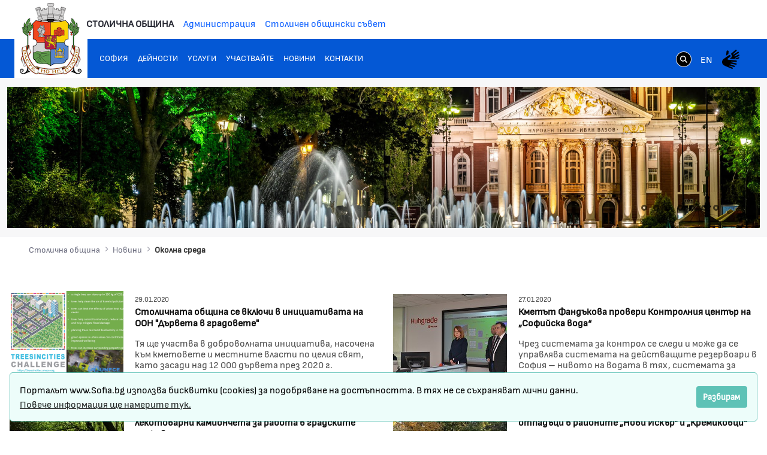

--- FILE ---
content_type: text/html;charset=UTF-8
request_url: https://www.sofia.bg/news-green-sofia?p_p_id=com_liferay_asset_publisher_web_portlet_AssetPublisherPortlet_INSTANCE_4idzYXo8seTD&p_p_lifecycle=0&p_p_state=normal&p_p_mode=view&p_r_p_resetCur=false&_com_liferay_asset_publisher_web_portlet_AssetPublisherPortlet_INSTANCE_4idzYXo8seTD_redirect=%2Fweb%2Fguest%2Fnews-green-sofia%3Fp_p_id%3D101_INSTANCE_4idzYXo8seTD%26p_p_lifecycle%3D0%26p_p_state%3Dnormal%26p_p_mode%3Dview%26p_p_col_id%3Dcolumn-1%26p_p_col_count%3D2%26_101_INSTANCE_4idzYXo8seTD_delta%3D8%26_101_INSTANCE_4idzYXo8seTD_keywords%3D%26_101_INSTANCE_4idzYXo8seTD_advancedSearch%3Dfalse%26_101_INSTANCE_4idzYXo8seTD_andOperator%3Dtrue%26p_r_p_564233524_resetCur%3Dfalse%26_101_INSTANCE_4idzYXo8seTD_cur%3D36&_com_liferay_asset_publisher_web_portlet_AssetPublisherPortlet_INSTANCE_4idzYXo8seTD_delta=10&_com_liferay_asset_publisher_web_portlet_AssetPublisherPortlet_INSTANCE_4idzYXo8seTD_cur=109
body_size: 23519
content:
































	
		
			<!DOCTYPE html>































































<html class="ltr" dir="ltr" lang="bg-BG">
<head>
	<title>Околна среда - Портал на Столичната Община - Портал на Столичната Община</title>
	<meta content="width=device-width, initial-scale=1.0, shrink-to-fit=no" name="viewport" />































<meta content="text/html; charset=UTF-8" http-equiv="content-type" />












<script type="importmap">{"imports":{"react-dom":"/o/frontend-js-react-web/__liferay__/exports/react-dom.js","@clayui/breadcrumb":"/o/frontend-taglib-clay/__liferay__/exports/@clayui$breadcrumb.js","@clayui/charts":"/o/frontend-taglib-clay/__liferay__/exports/@clayui$charts.js","@clayui/empty-state":"/o/frontend-taglib-clay/__liferay__/exports/@clayui$empty-state.js","react":"/o/frontend-js-react-web/__liferay__/exports/react.js","react-dom-16":"/o/frontend-js-react-web/__liferay__/exports/react-dom-16.js","@clayui/navigation-bar":"/o/frontend-taglib-clay/__liferay__/exports/@clayui$navigation-bar.js","@clayui/icon":"/o/frontend-taglib-clay/__liferay__/exports/@clayui$icon.js","@clayui/table":"/o/frontend-taglib-clay/__liferay__/exports/@clayui$table.js","@clayui/slider":"/o/frontend-taglib-clay/__liferay__/exports/@clayui$slider.js","@clayui/multi-select":"/o/frontend-taglib-clay/__liferay__/exports/@clayui$multi-select.js","@clayui/nav":"/o/frontend-taglib-clay/__liferay__/exports/@clayui$nav.js","@clayui/provider":"/o/frontend-taglib-clay/__liferay__/exports/@clayui$provider.js","@clayui/panel":"/o/frontend-taglib-clay/__liferay__/exports/@clayui$panel.js","@clayui/list":"/o/frontend-taglib-clay/__liferay__/exports/@clayui$list.js","@liferay/dynamic-data-mapping-form-field-type":"/o/dynamic-data-mapping-form-field-type/__liferay__/index.js","@clayui/date-picker":"/o/frontend-taglib-clay/__liferay__/exports/@clayui$date-picker.js","@clayui/label":"/o/frontend-taglib-clay/__liferay__/exports/@clayui$label.js","@liferay/frontend-js-api/data-set":"/o/frontend-js-dependencies-web/__liferay__/exports/@liferay$js-api$data-set.js","@clayui/core":"/o/frontend-taglib-clay/__liferay__/exports/@clayui$core.js","@clayui/pagination-bar":"/o/frontend-taglib-clay/__liferay__/exports/@clayui$pagination-bar.js","@clayui/layout":"/o/frontend-taglib-clay/__liferay__/exports/@clayui$layout.js","@clayui/multi-step-nav":"/o/frontend-taglib-clay/__liferay__/exports/@clayui$multi-step-nav.js","@liferay/frontend-js-api":"/o/frontend-js-dependencies-web/__liferay__/exports/@liferay$js-api.js","@clayui/toolbar":"/o/frontend-taglib-clay/__liferay__/exports/@clayui$toolbar.js","@clayui/badge":"/o/frontend-taglib-clay/__liferay__/exports/@clayui$badge.js","react-dom-18":"/o/frontend-js-react-web/__liferay__/exports/react-dom-18.js","@clayui/link":"/o/frontend-taglib-clay/__liferay__/exports/@clayui$link.js","@clayui/card":"/o/frontend-taglib-clay/__liferay__/exports/@clayui$card.js","@clayui/tooltip":"/o/frontend-taglib-clay/__liferay__/exports/@clayui$tooltip.js","@clayui/button":"/o/frontend-taglib-clay/__liferay__/exports/@clayui$button.js","@clayui/tabs":"/o/frontend-taglib-clay/__liferay__/exports/@clayui$tabs.js","@clayui/sticker":"/o/frontend-taglib-clay/__liferay__/exports/@clayui$sticker.js","@clayui/form":"/o/frontend-taglib-clay/__liferay__/exports/@clayui$form.js","@clayui/popover":"/o/frontend-taglib-clay/__liferay__/exports/@clayui$popover.js","@clayui/shared":"/o/frontend-taglib-clay/__liferay__/exports/@clayui$shared.js","@clayui/localized-input":"/o/frontend-taglib-clay/__liferay__/exports/@clayui$localized-input.js","@clayui/modal":"/o/frontend-taglib-clay/__liferay__/exports/@clayui$modal.js","@clayui/color-picker":"/o/frontend-taglib-clay/__liferay__/exports/@clayui$color-picker.js","@clayui/pagination":"/o/frontend-taglib-clay/__liferay__/exports/@clayui$pagination.js","@clayui/autocomplete":"/o/frontend-taglib-clay/__liferay__/exports/@clayui$autocomplete.js","@clayui/management-toolbar":"/o/frontend-taglib-clay/__liferay__/exports/@clayui$management-toolbar.js","@clayui/time-picker":"/o/frontend-taglib-clay/__liferay__/exports/@clayui$time-picker.js","@clayui/upper-toolbar":"/o/frontend-taglib-clay/__liferay__/exports/@clayui$upper-toolbar.js","@clayui/loading-indicator":"/o/frontend-taglib-clay/__liferay__/exports/@clayui$loading-indicator.js","@clayui/drop-down":"/o/frontend-taglib-clay/__liferay__/exports/@clayui$drop-down.js","@clayui/data-provider":"/o/frontend-taglib-clay/__liferay__/exports/@clayui$data-provider.js","@liferay/language/":"/o/js/language/","@clayui/css":"/o/frontend-taglib-clay/__liferay__/exports/@clayui$css.js","@clayui/alert":"/o/frontend-taglib-clay/__liferay__/exports/@clayui$alert.js","@clayui/progress-bar":"/o/frontend-taglib-clay/__liferay__/exports/@clayui$progress-bar.js","react-16":"/o/frontend-js-react-web/__liferay__/exports/react-16.js","react-18":"/o/frontend-js-react-web/__liferay__/exports/react-18.js"},"scopes":{}}</script><script data-senna-track="temporary">var Liferay = window.Liferay || {};Liferay.Icons = Liferay.Icons || {};Liferay.Icons.controlPanelSpritemap = 'https://www.sofia.bg/o/admin-theme/images/clay/icons.svg'; Liferay.Icons.spritemap = 'https://www.sofia.bg/o/epsof-0601-theme/images/clay/icons.svg';</script>
<script data-senna-track="permanent" src="/combo?browserId=chrome&minifierType=js&languageId=bg_BG&t=1768834458415&/o/frontend-js-jquery-web/jquery/jquery.min.js&/o/frontend-js-jquery-web/jquery/init.js&/o/frontend-js-jquery-web/jquery/ajax.js&/o/frontend-js-jquery-web/jquery/bootstrap.bundle.min.js&/o/frontend-js-jquery-web/jquery/collapsible_search.js&/o/frontend-js-jquery-web/jquery/fm.js&/o/frontend-js-jquery-web/jquery/form.js&/o/frontend-js-jquery-web/jquery/popper.min.js&/o/frontend-js-jquery-web/jquery/side_navigation.js" type="text/javascript"></script>
<script data-senna-track="permanent" type="text/javascript">window.Liferay = window.Liferay || {}; window.Liferay.CSP = {nonce: ''};</script>
<link data-senna-track="temporary" href="https://www.sofia.bg/news-green-sofia" rel="canonical" />
<link data-senna-track="temporary" href="https://www.sofia.bg/news-green-sofia" hreflang="bg-BG" rel="alternate" />
<link data-senna-track="temporary" href="https://www.sofia.bg/en/news-green-sofia" hreflang="en-US" rel="alternate" />
<link data-senna-track="temporary" href="https://www.sofia.bg/news-green-sofia" hreflang="x-default" rel="alternate" />


<link href="/documents/20121/52762590/SofiaGerb+favicon-32x32/b2f5d0cc-9930-bc93-6fc9-13489acc23f4" rel="apple-touch-icon" />
<link href="/documents/20121/52762590/SofiaGerb+favicon-32x32/b2f5d0cc-9930-bc93-6fc9-13489acc23f4" rel="icon" />



<link class="lfr-css-file" data-senna-track="temporary" href="https://www.sofia.bg/o/epsof-0601-theme/css/clay.css?browserId=chrome&amp;themeId=epsof0601_WAR_epsof0601theme&amp;minifierType=css&amp;languageId=bg_BG&amp;t=1756502890000" id="liferayAUICSS" rel="stylesheet" type="text/css" />









	<link href="/combo?browserId=chrome&amp;minifierType=css&amp;themeId=epsof0601_WAR_epsof0601theme&amp;languageId=bg_BG&amp;com_liferay_asset_publisher_web_portlet_AssetPublisherPortlet_INSTANCE_4fnPEr0XfMr2:%2Fo%2Fasset-publisher-web%2Fcss%2Fmain.css&amp;com_liferay_product_navigation_product_menu_web_portlet_ProductMenuPortlet:%2Fo%2Fproduct-navigation-product-menu-web%2Fcss%2Fmain.css&amp;t=1756502890000" rel="stylesheet" type="text/css"
 data-senna-track="temporary" id="76b519fb" />








<script type="text/javascript" data-senna-track="temporary">
	// <![CDATA[
		var Liferay = Liferay || {};

		Liferay.Browser = {
			acceptsGzip: function () {
				return true;
			},

			

			getMajorVersion: function () {
				return 131.0;
			},

			getRevision: function () {
				return '537.36';
			},
			getVersion: function () {
				return '131.0';
			},

			

			isAir: function () {
				return false;
			},
			isChrome: function () {
				return true;
			},
			isEdge: function () {
				return false;
			},
			isFirefox: function () {
				return false;
			},
			isGecko: function () {
				return true;
			},
			isIe: function () {
				return false;
			},
			isIphone: function () {
				return false;
			},
			isLinux: function () {
				return false;
			},
			isMac: function () {
				return true;
			},
			isMobile: function () {
				return false;
			},
			isMozilla: function () {
				return false;
			},
			isOpera: function () {
				return false;
			},
			isRtf: function () {
				return true;
			},
			isSafari: function () {
				return true;
			},
			isSun: function () {
				return false;
			},
			isWebKit: function () {
				return true;
			},
			isWindows: function () {
				return false;
			}
		};

		Liferay.Data = Liferay.Data || {};

		Liferay.Data.ICONS_INLINE_SVG = true;

		Liferay.Data.NAV_SELECTOR = '#navigation';

		Liferay.Data.NAV_SELECTOR_MOBILE = '#navigationCollapse';

		Liferay.Data.isCustomizationView = function () {
			return false;
		};

		Liferay.Data.notices = [
			
		];

		(function () {
			var available = {};

			var direction = {};

			

				available['bg_BG'] = 'български\x20\x28България\x29';
				direction['bg_BG'] = 'ltr';

			

				available['en_US'] = 'английски\x20\x28Съединени\x20щати\x29';
				direction['en_US'] = 'ltr';

			

			let _cache = {};

			if (Liferay && Liferay.Language && Liferay.Language._cache) {
				_cache = Liferay.Language._cache;
			}

			Liferay.Language = {
				_cache,
				available,
				direction,
				get: function(key) {
					let value = Liferay.Language._cache[key];

					if (value === undefined) {
						value = key;
					}

					return value;
				}
			};
		})();

		var featureFlags = {"LPD-10964":false,"LPD-37927":false,"LPD-10889":false,"LPS-193884":false,"LPD-30371":false,"LPD-11131":true,"LPS-178642":false,"LPS-193005":false,"LPD-31789":false,"LPD-10562":false,"LPD-11212":false,"COMMERCE-8087":false,"LPD-39304":true,"LPD-13311":true,"LRAC-10757":false,"LPD-35941":false,"LPS-180090":false,"LPS-178052":false,"LPD-21414":false,"LPS-185892":false,"LPS-186620":false,"LPD-40533":true,"LPD-40534":true,"LPS-184404":false,"LPD-40530":true,"LPD-20640":false,"LPS-198183":false,"LPD-38869":false,"LPD-35678":false,"LPD-6378":false,"LPS-153714":false,"LPD-11848":false,"LPS-170670":false,"LPD-7822":false,"LPS-169981":false,"LPD-21926":false,"LPS-177027":false,"LPD-37531":false,"LPD-11003":false,"LPD-36446":false,"LPD-39437":false,"LPS-135430":false,"LPD-20556":false,"LPD-45276":false,"LPS-134060":false,"LPS-164563":false,"LPD-32050":false,"LPS-122920":false,"LPS-199086":false,"LPD-35128":false,"LPD-10588":false,"LPD-13778":true,"LPD-11313":false,"LPD-6368":false,"LPD-34594":false,"LPS-202104":false,"LPD-19955":false,"LPD-35443":false,"LPD-39967":false,"LPD-11235":false,"LPD-11232":false,"LPS-196935":true,"LPD-43542":false,"LPS-176691":false,"LPS-197909":false,"LPD-29516":false,"COMMERCE-8949":false,"LPD-11228":false,"LPS-153813":false,"LPD-17809":false,"COMMERCE-13024":false,"LPS-165482":false,"LPS-193551":false,"LPS-197477":false,"LPS-174816":false,"LPS-186360":false,"LPD-30204":false,"LPD-32867":false,"LPS-153332":false,"LPD-35013":true,"LPS-179669":false,"LPS-174417":false,"LPD-44091":true,"LPD-31212":false,"LPD-18221":false,"LPS-155284":false,"LRAC-15017":false,"LPD-19870":false,"LPS-200108":false,"LPD-20131":false,"LPS-159643":false,"LPS-129412":false,"LPS-169837":false,"LPD-20379":false};

		Liferay.FeatureFlags = Object.keys(featureFlags).reduce(
			(acc, key) => ({
				...acc, [key]: featureFlags[key] === 'true' || featureFlags[key] === true
			}), {}
		);

		Liferay.PortletKeys = {
			DOCUMENT_LIBRARY: 'com_liferay_document_library_web_portlet_DLPortlet',
			DYNAMIC_DATA_MAPPING: 'com_liferay_dynamic_data_mapping_web_portlet_DDMPortlet',
			ITEM_SELECTOR: 'com_liferay_item_selector_web_portlet_ItemSelectorPortlet'
		};

		Liferay.PropsValues = {
			JAVASCRIPT_SINGLE_PAGE_APPLICATION_TIMEOUT: 0,
			UPLOAD_SERVLET_REQUEST_IMPL_MAX_SIZE: 1048576000000
		};

		Liferay.ThemeDisplay = {

			

			
				getLayoutId: function () {
					return '1870';
				},

				

				getLayoutRelativeControlPanelURL: function () {
					return '/group/guest/~/control_panel/manage?p_p_id=com_liferay_asset_publisher_web_portlet_AssetPublisherPortlet_INSTANCE_4idzYXo8seTD';
				},

				getLayoutRelativeURL: function () {
					return '/news-green-sofia';
				},
				getLayoutURL: function () {
					return 'https://www.sofia.bg/news-green-sofia';
				},
				getParentLayoutId: function () {
					return '1857';
				},
				isControlPanel: function () {
					return false;
				},
				isPrivateLayout: function () {
					return 'false';
				},
				isVirtualLayout: function () {
					return false;
				},
			

			getBCP47LanguageId: function () {
				return 'bg-BG';
			},
			getCanonicalURL: function () {

				

				return 'https\x3a\x2f\x2fwww\x2esofia\x2ebg\x2fnews-green-sofia';
			},
			getCDNBaseURL: function () {
				return 'https://www.sofia.bg';
			},
			getCDNDynamicResourcesHost: function () {
				return '';
			},
			getCDNHost: function () {
				return '';
			},
			getCompanyGroupId: function () {
				return '20123';
			},
			getCompanyId: function () {
				return '20097';
			},
			getDefaultLanguageId: function () {
				return 'bg_BG';
			},
			getDoAsUserIdEncoded: function () {
				return '';
			},
			getLanguageId: function () {
				return 'bg_BG';
			},
			getParentGroupId: function () {
				return '20121';
			},
			getPathContext: function () {
				return '';
			},
			getPathImage: function () {
				return '/image';
			},
			getPathJavaScript: function () {
				return '/o/frontend-js-web';
			},
			getPathMain: function () {
				return '/c';
			},
			getPathThemeImages: function () {
				return 'https://www.sofia.bg/o/epsof-0601-theme/images';
			},
			getPathThemeRoot: function () {
				return '/o/epsof-0601-theme';
			},
			getPlid: function () {
				return '2325';
			},
			getPortalURL: function () {
				return 'https://www.sofia.bg';
			},
			getRealUserId: function () {
				return '20101';
			},
			getRemoteAddr: function () {
				return '3.138.183.237';
			},
			getRemoteHost: function () {
				return '3.138.183.237';
			},
			getScopeGroupId: function () {
				return '20121';
			},
			getScopeGroupIdOrLiveGroupId: function () {
				return '20121';
			},
			getSessionId: function () {
				return '';
			},
			getSiteAdminURL: function () {
				return 'https://www.sofia.bg/group/guest/~/control_panel/manage?p_p_lifecycle=0&p_p_state=maximized&p_p_mode=view';
			},
			getSiteGroupId: function () {
				return '20121';
			},
			getTimeZone: function() {
				return 'Europe/Sofia';
			},
			getURLControlPanel: function() {
				return '/group/control_panel?refererPlid=2325';
			},
			getURLHome: function () {
				return 'https\x3a\x2f\x2fwww\x2esofia\x2ebg\x2fweb\x2fguest\x2fhome';
			},
			getUserEmailAddress: function () {
				return '';
			},
			getUserId: function () {
				return '20101';
			},
			getUserName: function () {
				return '';
			},
			isAddSessionIdToURL: function () {
				return false;
			},
			isImpersonated: function () {
				return false;
			},
			isSignedIn: function () {
				return false;
			},

			isStagedPortlet: function () {
				
					
						return true;
					
					
			},

			isStateExclusive: function () {
				return false;
			},
			isStateMaximized: function () {
				return false;
			},
			isStatePopUp: function () {
				return false;
			}
		};

		var themeDisplay = Liferay.ThemeDisplay;

		Liferay.AUI = {

			

			getCombine: function () {
				return true;
			},
			getComboPath: function () {
				return '/combo/?browserId=chrome&minifierType=&languageId=bg_BG&t=1754293034537&';
			},
			getDateFormat: function () {
				return '%d.%m.%Y.';
			},
			getEditorCKEditorPath: function () {
				return '/o/frontend-editor-ckeditor-web';
			},
			getFilter: function () {
				var filter = 'raw';

				
					
						filter = 'min';
					
					

				return filter;
			},
			getFilterConfig: function () {
				var instance = this;

				var filterConfig = null;

				if (!instance.getCombine()) {
					filterConfig = {
						replaceStr: '.js' + instance.getStaticResourceURLParams(),
						searchExp: '\\.js$'
					};
				}

				return filterConfig;
			},
			getJavaScriptRootPath: function () {
				return '/o/frontend-js-web';
			},
			getPortletRootPath: function () {
				return '/html/portlet';
			},
			getStaticResourceURLParams: function () {
				return '?browserId=chrome&minifierType=&languageId=bg_BG&t=1754293034537';
			}
		};

		Liferay.authToken = 'nPx6JULM';

		

		Liferay.currentURL = '\x2fnews-green-sofia\x3fp_p_id\x3dcom_liferay_asset_publisher_web_portlet_AssetPublisherPortlet_INSTANCE_4idzYXo8seTD\x26p_p_lifecycle\x3d0\x26p_p_state\x3dnormal\x26p_p_mode\x3dview\x26p_r_p_resetCur\x3dfalse\x26_com_liferay_asset_publisher_web_portlet_AssetPublisherPortlet_INSTANCE_4idzYXo8seTD_redirect\x3d\x252Fweb\x252Fguest\x252Fnews-green-sofia\x253Fp_p_id\x253D101_INSTANCE_4idzYXo8seTD\x2526p_p_lifecycle\x253D0\x2526p_p_state\x253Dnormal\x2526p_p_mode\x253Dview\x2526p_p_col_id\x253Dcolumn-1\x2526p_p_col_count\x253D2\x2526_101_INSTANCE_4idzYXo8seTD_delta\x253D8\x2526_101_INSTANCE_4idzYXo8seTD_keywords\x253D\x2526_101_INSTANCE_4idzYXo8seTD_advancedSearch\x253Dfalse\x2526_101_INSTANCE_4idzYXo8seTD_andOperator\x253Dtrue\x2526p_r_p_564233524_resetCur\x253Dfalse\x2526_101_INSTANCE_4idzYXo8seTD_cur\x253D36\x26_com_liferay_asset_publisher_web_portlet_AssetPublisherPortlet_INSTANCE_4idzYXo8seTD_delta\x3d10\x26_com_liferay_asset_publisher_web_portlet_AssetPublisherPortlet_INSTANCE_4idzYXo8seTD_cur\x3d109';
		Liferay.currentURLEncoded = '\x252Fnews-green-sofia\x253Fp_p_id\x253Dcom_liferay_asset_publisher_web_portlet_AssetPublisherPortlet_INSTANCE_4idzYXo8seTD\x2526p_p_lifecycle\x253D0\x2526p_p_state\x253Dnormal\x2526p_p_mode\x253Dview\x2526p_r_p_resetCur\x253Dfalse\x2526_com_liferay_asset_publisher_web_portlet_AssetPublisherPortlet_INSTANCE_4idzYXo8seTD_redirect\x253D\x25252Fweb\x25252Fguest\x25252Fnews-green-sofia\x25253Fp_p_id\x25253D101_INSTANCE_4idzYXo8seTD\x252526p_p_lifecycle\x25253D0\x252526p_p_state\x25253Dnormal\x252526p_p_mode\x25253Dview\x252526p_p_col_id\x25253Dcolumn-1\x252526p_p_col_count\x25253D2\x252526_101_INSTANCE_4idzYXo8seTD_delta\x25253D8\x252526_101_INSTANCE_4idzYXo8seTD_keywords\x25253D\x252526_101_INSTANCE_4idzYXo8seTD_advancedSearch\x25253Dfalse\x252526_101_INSTANCE_4idzYXo8seTD_andOperator\x25253Dtrue\x252526p_r_p_564233524_resetCur\x25253Dfalse\x252526_101_INSTANCE_4idzYXo8seTD_cur\x25253D36\x2526_com_liferay_asset_publisher_web_portlet_AssetPublisherPortlet_INSTANCE_4idzYXo8seTD_delta\x253D10\x2526_com_liferay_asset_publisher_web_portlet_AssetPublisherPortlet_INSTANCE_4idzYXo8seTD_cur\x253D109';
	// ]]>
</script>

<script data-senna-track="temporary" type="text/javascript">window.__CONFIG__= {basePath: '',combine: true, defaultURLParams: null, explainResolutions: false, exposeGlobal: false, logLevel: 'warn', moduleType: 'module', namespace:'Liferay', nonce: '', reportMismatchedAnonymousModules: 'warn', resolvePath: '/o/js_resolve_modules', url: '/combo/?browserId=chrome&minifierType=js&languageId=bg_BG&t=1754293034537&', waitTimeout: 60000};</script><script data-senna-track="permanent" src="/o/frontend-js-loader-modules-extender/loader.js?&mac=9WaMmhziBCkScHZwrrVcOR7VZF4=&browserId=chrome&languageId=bg_BG&minifierType=js" type="text/javascript"></script><script data-senna-track="permanent" src="/combo?browserId=chrome&minifierType=js&languageId=bg_BG&t=1754293034537&/o/frontend-js-aui-web/aui/aui/aui-min.js&/o/frontend-js-aui-web/liferay/modules.js&/o/frontend-js-aui-web/liferay/aui_sandbox.js&/o/frontend-js-aui-web/aui/attribute-base/attribute-base-min.js&/o/frontend-js-aui-web/aui/attribute-complex/attribute-complex-min.js&/o/frontend-js-aui-web/aui/attribute-core/attribute-core-min.js&/o/frontend-js-aui-web/aui/attribute-observable/attribute-observable-min.js&/o/frontend-js-aui-web/aui/attribute-extras/attribute-extras-min.js&/o/frontend-js-aui-web/aui/event-custom-base/event-custom-base-min.js&/o/frontend-js-aui-web/aui/event-custom-complex/event-custom-complex-min.js&/o/frontend-js-aui-web/aui/oop/oop-min.js&/o/frontend-js-aui-web/aui/aui-base-lang/aui-base-lang-min.js&/o/frontend-js-aui-web/liferay/dependency.js&/o/frontend-js-aui-web/liferay/util.js&/o/frontend-js-aui-web/aui/aui-base-html5-shiv/aui-base-html5-shiv-min.js&/o/frontend-js-aui-web/aui/arraylist-add/arraylist-add-min.js&/o/frontend-js-aui-web/aui/arraylist-filter/arraylist-filter-min.js&/o/frontend-js-aui-web/aui/arraylist/arraylist-min.js&/o/frontend-js-aui-web/aui/array-extras/array-extras-min.js&/o/frontend-js-aui-web/aui/array-invoke/array-invoke-min.js&/o/frontend-js-aui-web/aui/base-base/base-base-min.js&/o/frontend-js-aui-web/aui/base-pluginhost/base-pluginhost-min.js&/o/frontend-js-aui-web/aui/classnamemanager/classnamemanager-min.js&/o/frontend-js-aui-web/aui/datatype-xml-format/datatype-xml-format-min.js&/o/frontend-js-aui-web/aui/datatype-xml-parse/datatype-xml-parse-min.js&/o/frontend-js-aui-web/aui/dom-base/dom-base-min.js&/o/frontend-js-aui-web/aui/dom-core/dom-core-min.js&/o/frontend-js-aui-web/aui/dom-screen/dom-screen-min.js&/o/frontend-js-aui-web/aui/dom-style/dom-style-min.js&/o/frontend-js-aui-web/aui/event-base/event-base-min.js&/o/frontend-js-aui-web/aui/event-delegate/event-delegate-min.js&/o/frontend-js-aui-web/aui/event-focus/event-focus-min.js" type="text/javascript"></script>
<script data-senna-track="permanent" src="/combo?browserId=chrome&minifierType=js&languageId=bg_BG&t=1754293034537&/o/frontend-js-aui-web/aui/event-hover/event-hover-min.js&/o/frontend-js-aui-web/aui/event-key/event-key-min.js&/o/frontend-js-aui-web/aui/event-mouseenter/event-mouseenter-min.js&/o/frontend-js-aui-web/aui/event-mousewheel/event-mousewheel-min.js&/o/frontend-js-aui-web/aui/event-outside/event-outside-min.js&/o/frontend-js-aui-web/aui/event-resize/event-resize-min.js&/o/frontend-js-aui-web/aui/event-simulate/event-simulate-min.js&/o/frontend-js-aui-web/aui/event-synthetic/event-synthetic-min.js&/o/frontend-js-aui-web/aui/intl/intl-min.js&/o/frontend-js-aui-web/aui/io-base/io-base-min.js&/o/frontend-js-aui-web/aui/io-form/io-form-min.js&/o/frontend-js-aui-web/aui/io-queue/io-queue-min.js&/o/frontend-js-aui-web/aui/io-upload-iframe/io-upload-iframe-min.js&/o/frontend-js-aui-web/aui/io-xdr/io-xdr-min.js&/o/frontend-js-aui-web/aui/json-parse/json-parse-min.js&/o/frontend-js-aui-web/aui/json-stringify/json-stringify-min.js&/o/frontend-js-aui-web/aui/node-base/node-base-min.js&/o/frontend-js-aui-web/aui/node-core/node-core-min.js&/o/frontend-js-aui-web/aui/node-event-delegate/node-event-delegate-min.js&/o/frontend-js-aui-web/aui/node-event-simulate/node-event-simulate-min.js&/o/frontend-js-aui-web/aui/node-focusmanager/node-focusmanager-min.js&/o/frontend-js-aui-web/aui/node-pluginhost/node-pluginhost-min.js&/o/frontend-js-aui-web/aui/node-screen/node-screen-min.js&/o/frontend-js-aui-web/aui/node-style/node-style-min.js&/o/frontend-js-aui-web/aui/plugin/plugin-min.js&/o/frontend-js-aui-web/aui/pluginhost-base/pluginhost-base-min.js&/o/frontend-js-aui-web/aui/pluginhost-config/pluginhost-config-min.js&/o/frontend-js-aui-web/aui/querystring-stringify-simple/querystring-stringify-simple-min.js&/o/frontend-js-aui-web/aui/queue-promote/queue-promote-min.js&/o/frontend-js-aui-web/aui/selector-css2/selector-css2-min.js&/o/frontend-js-aui-web/aui/selector-css3/selector-css3-min.js" type="text/javascript"></script>
<script data-senna-track="permanent" src="/combo?browserId=chrome&minifierType=js&languageId=bg_BG&t=1754293034537&/o/frontend-js-aui-web/aui/selector-native/selector-native-min.js&/o/frontend-js-aui-web/aui/selector/selector-min.js&/o/frontend-js-aui-web/aui/widget-base/widget-base-min.js&/o/frontend-js-aui-web/aui/widget-htmlparser/widget-htmlparser-min.js&/o/frontend-js-aui-web/aui/widget-skin/widget-skin-min.js&/o/frontend-js-aui-web/aui/widget-uievents/widget-uievents-min.js&/o/frontend-js-aui-web/aui/yui-throttle/yui-throttle-min.js&/o/frontend-js-aui-web/aui/aui-base-core/aui-base-core-min.js&/o/frontend-js-aui-web/aui/aui-classnamemanager/aui-classnamemanager-min.js&/o/frontend-js-aui-web/aui/aui-component/aui-component-min.js&/o/frontend-js-aui-web/aui/aui-debounce/aui-debounce-min.js&/o/frontend-js-aui-web/aui/aui-delayed-task-deprecated/aui-delayed-task-deprecated-min.js&/o/frontend-js-aui-web/aui/aui-event-base/aui-event-base-min.js&/o/frontend-js-aui-web/aui/aui-event-input/aui-event-input-min.js&/o/frontend-js-aui-web/aui/aui-form-validator/aui-form-validator-min.js&/o/frontend-js-aui-web/aui/aui-node-base/aui-node-base-min.js&/o/frontend-js-aui-web/aui/aui-node-html5/aui-node-html5-min.js&/o/frontend-js-aui-web/aui/aui-selector/aui-selector-min.js&/o/frontend-js-aui-web/aui/aui-timer/aui-timer-min.js&/o/frontend-js-aui-web/liferay/form.js&/o/frontend-js-aui-web/liferay/icon.js&/o/frontend-js-aui-web/liferay/menu.js&/o/frontend-js-aui-web/aui/async-queue/async-queue-min.js&/o/frontend-js-aui-web/aui/base-build/base-build-min.js&/o/frontend-js-aui-web/aui/cookie/cookie-min.js&/o/frontend-js-aui-web/aui/event-touch/event-touch-min.js&/o/frontend-js-aui-web/aui/overlay/overlay-min.js&/o/frontend-js-aui-web/aui/querystring-stringify/querystring-stringify-min.js&/o/frontend-js-aui-web/aui/widget-child/widget-child-min.js&/o/frontend-js-aui-web/aui/widget-position-align/widget-position-align-min.js&/o/frontend-js-aui-web/aui/widget-position-constrain/widget-position-constrain-min.js" type="text/javascript"></script>
<script data-senna-track="permanent" src="/combo?browserId=chrome&minifierType=js&languageId=bg_BG&t=1754293034537&/o/frontend-js-aui-web/aui/widget-position/widget-position-min.js&/o/frontend-js-aui-web/aui/widget-stack/widget-stack-min.js&/o/frontend-js-aui-web/aui/widget-stdmod/widget-stdmod-min.js&/o/frontend-js-aui-web/aui/aui-aria/aui-aria-min.js&/o/frontend-js-aui-web/aui/aui-io-plugin-deprecated/aui-io-plugin-deprecated-min.js&/o/frontend-js-aui-web/aui/aui-io-request/aui-io-request-min.js&/o/frontend-js-aui-web/aui/aui-loading-mask-deprecated/aui-loading-mask-deprecated-min.js&/o/frontend-js-aui-web/aui/aui-overlay-base-deprecated/aui-overlay-base-deprecated-min.js&/o/frontend-js-aui-web/aui/aui-overlay-context-deprecated/aui-overlay-context-deprecated-min.js&/o/frontend-js-aui-web/aui/aui-overlay-manager-deprecated/aui-overlay-manager-deprecated-min.js&/o/frontend-js-aui-web/aui/aui-overlay-mask-deprecated/aui-overlay-mask-deprecated-min.js&/o/frontend-js-aui-web/aui/aui-parse-content/aui-parse-content-min.js&/o/frontend-js-aui-web/liferay/session.js&/o/frontend-js-aui-web/liferay/deprecated.js&/o/frontend-js-web/liferay/dom_task_runner.js&/o/frontend-js-web/liferay/events.js&/o/frontend-js-web/liferay/lazy_load.js&/o/frontend-js-web/liferay/liferay.js&/o/frontend-js-web/liferay/global.bundle.js&/o/frontend-js-web/liferay/portlet.js&/o/frontend-js-web/liferay/workflow.js&/o/oauth2-provider-web/js/liferay.js" type="text/javascript"></script>
<script data-senna-track="temporary" type="text/javascript">window.Liferay = Liferay || {}; window.Liferay.OAuth2 = {getAuthorizeURL: function() {return 'https://www.sofia.bg/o/oauth2/authorize';}, getBuiltInRedirectURL: function() {return 'https://www.sofia.bg/o/oauth2/redirect';}, getIntrospectURL: function() { return 'https://www.sofia.bg/o/oauth2/introspect';}, getTokenURL: function() {return 'https://www.sofia.bg/o/oauth2/token';}, getUserAgentApplication: function(externalReferenceCode) {return Liferay.OAuth2._userAgentApplications[externalReferenceCode];}, _userAgentApplications: {}}</script><script data-senna-track="temporary" type="text/javascript">try {var MODULE_MAIN='dynamic-data-mapping-web@5.0.115/index';var MODULE_PATH='/o/dynamic-data-mapping-web';/**
 * SPDX-FileCopyrightText: (c) 2000 Liferay, Inc. https://liferay.com
 * SPDX-License-Identifier: LGPL-2.1-or-later OR LicenseRef-Liferay-DXP-EULA-2.0.0-2023-06
 */

(function () {
	const LiferayAUI = Liferay.AUI;

	AUI().applyConfig({
		groups: {
			ddm: {
				base: MODULE_PATH + '/js/legacy/',
				combine: Liferay.AUI.getCombine(),
				filter: LiferayAUI.getFilterConfig(),
				modules: {
					'liferay-ddm-form': {
						path: 'ddm_form.js',
						requires: [
							'aui-base',
							'aui-datatable',
							'aui-datatype',
							'aui-image-viewer',
							'aui-parse-content',
							'aui-set',
							'aui-sortable-list',
							'json',
							'liferay-form',
							'liferay-map-base',
							'liferay-translation-manager',
							'liferay-util-window',
						],
					},
					'liferay-portlet-dynamic-data-mapping': {
						condition: {
							trigger: 'liferay-document-library',
						},
						path: 'main.js',
						requires: [
							'arraysort',
							'aui-form-builder-deprecated',
							'aui-form-validator',
							'aui-map',
							'aui-text-unicode',
							'json',
							'liferay-menu',
							'liferay-translation-manager',
							'liferay-util-window',
							'text',
						],
					},
					'liferay-portlet-dynamic-data-mapping-custom-fields': {
						condition: {
							trigger: 'liferay-document-library',
						},
						path: 'custom_fields.js',
						requires: ['liferay-portlet-dynamic-data-mapping'],
					},
				},
				root: MODULE_PATH + '/js/legacy/',
			},
		},
	});
})();
} catch(error) {console.error(error);}try {var MODULE_MAIN='frontend-editor-alloyeditor-web@5.0.56/index';var MODULE_PATH='/o/frontend-editor-alloyeditor-web';/**
 * SPDX-FileCopyrightText: (c) 2000 Liferay, Inc. https://liferay.com
 * SPDX-License-Identifier: LGPL-2.1-or-later OR LicenseRef-Liferay-DXP-EULA-2.0.0-2023-06
 */

(function () {
	AUI().applyConfig({
		groups: {
			alloyeditor: {
				base: MODULE_PATH + '/js/legacy/',
				combine: Liferay.AUI.getCombine(),
				filter: Liferay.AUI.getFilterConfig(),
				modules: {
					'liferay-alloy-editor': {
						path: 'alloyeditor.js',
						requires: [
							'aui-component',
							'liferay-portlet-base',
							'timers',
						],
					},
					'liferay-alloy-editor-source': {
						path: 'alloyeditor_source.js',
						requires: [
							'aui-debounce',
							'liferay-fullscreen-source-editor',
							'liferay-source-editor',
							'plugin',
						],
					},
				},
				root: MODULE_PATH + '/js/legacy/',
			},
		},
	});
})();
} catch(error) {console.error(error);}try {var MODULE_MAIN='exportimport-web@5.0.100/index';var MODULE_PATH='/o/exportimport-web';/**
 * SPDX-FileCopyrightText: (c) 2000 Liferay, Inc. https://liferay.com
 * SPDX-License-Identifier: LGPL-2.1-or-later OR LicenseRef-Liferay-DXP-EULA-2.0.0-2023-06
 */

(function () {
	AUI().applyConfig({
		groups: {
			exportimportweb: {
				base: MODULE_PATH + '/js/legacy/',
				combine: Liferay.AUI.getCombine(),
				filter: Liferay.AUI.getFilterConfig(),
				modules: {
					'liferay-export-import-export-import': {
						path: 'main.js',
						requires: [
							'aui-datatype',
							'aui-dialog-iframe-deprecated',
							'aui-modal',
							'aui-parse-content',
							'aui-toggler',
							'liferay-portlet-base',
							'liferay-util-window',
						],
					},
				},
				root: MODULE_PATH + '/js/legacy/',
			},
		},
	});
})();
} catch(error) {console.error(error);}try {var MODULE_MAIN='staging-processes-web@5.0.65/index';var MODULE_PATH='/o/staging-processes-web';/**
 * SPDX-FileCopyrightText: (c) 2000 Liferay, Inc. https://liferay.com
 * SPDX-License-Identifier: LGPL-2.1-or-later OR LicenseRef-Liferay-DXP-EULA-2.0.0-2023-06
 */

(function () {
	AUI().applyConfig({
		groups: {
			stagingprocessesweb: {
				base: MODULE_PATH + '/js/legacy/',
				combine: Liferay.AUI.getCombine(),
				filter: Liferay.AUI.getFilterConfig(),
				modules: {
					'liferay-staging-processes-export-import': {
						path: 'main.js',
						requires: [
							'aui-datatype',
							'aui-dialog-iframe-deprecated',
							'aui-modal',
							'aui-parse-content',
							'aui-toggler',
							'liferay-portlet-base',
							'liferay-util-window',
						],
					},
				},
				root: MODULE_PATH + '/js/legacy/',
			},
		},
	});
})();
} catch(error) {console.error(error);}try {var MODULE_MAIN='@liferay/document-library-web@6.0.198/index';var MODULE_PATH='/o/document-library-web';/**
 * SPDX-FileCopyrightText: (c) 2000 Liferay, Inc. https://liferay.com
 * SPDX-License-Identifier: LGPL-2.1-or-later OR LicenseRef-Liferay-DXP-EULA-2.0.0-2023-06
 */

(function () {
	AUI().applyConfig({
		groups: {
			dl: {
				base: MODULE_PATH + '/js/legacy/',
				combine: Liferay.AUI.getCombine(),
				filter: Liferay.AUI.getFilterConfig(),
				modules: {
					'document-library-upload-component': {
						path: 'DocumentLibraryUpload.js',
						requires: [
							'aui-component',
							'aui-data-set-deprecated',
							'aui-overlay-manager-deprecated',
							'aui-overlay-mask-deprecated',
							'aui-parse-content',
							'aui-progressbar',
							'aui-template-deprecated',
							'liferay-search-container',
							'querystring-parse-simple',
							'uploader',
						],
					},
				},
				root: MODULE_PATH + '/js/legacy/',
			},
		},
	});
})();
} catch(error) {console.error(error);}try {var MODULE_MAIN='@liferay/frontend-js-react-web@5.0.54/index';var MODULE_PATH='/o/frontend-js-react-web';/**
 * SPDX-FileCopyrightText: (c) 2000 Liferay, Inc. https://liferay.com
 * SPDX-License-Identifier: LGPL-2.1-or-later OR LicenseRef-Liferay-DXP-EULA-2.0.0-2023-06
 */

(function () {
	AUI().applyConfig({
		groups: {
			react: {

				// eslint-disable-next-line
				mainModule: MODULE_MAIN,
			},
		},
	});
})();
} catch(error) {console.error(error);}try {var MODULE_MAIN='portal-search-web@6.0.148/index';var MODULE_PATH='/o/portal-search-web';/**
 * SPDX-FileCopyrightText: (c) 2000 Liferay, Inc. https://liferay.com
 * SPDX-License-Identifier: LGPL-2.1-or-later OR LicenseRef-Liferay-DXP-EULA-2.0.0-2023-06
 */

(function () {
	AUI().applyConfig({
		groups: {
			search: {
				base: MODULE_PATH + '/js/',
				combine: Liferay.AUI.getCombine(),
				filter: Liferay.AUI.getFilterConfig(),
				modules: {
					'liferay-search-custom-range-facet': {
						path: 'custom_range_facet.js',
						requires: ['aui-form-validator'],
					},
				},
				root: MODULE_PATH + '/js/',
			},
		},
	});
})();
} catch(error) {console.error(error);}try {var MODULE_MAIN='portal-workflow-kaleo-designer-web@5.0.146/index';var MODULE_PATH='/o/portal-workflow-kaleo-designer-web';/**
 * SPDX-FileCopyrightText: (c) 2000 Liferay, Inc. https://liferay.com
 * SPDX-License-Identifier: LGPL-2.1-or-later OR LicenseRef-Liferay-DXP-EULA-2.0.0-2023-06
 */

(function () {
	AUI().applyConfig({
		groups: {
			'kaleo-designer': {
				base: MODULE_PATH + '/designer/js/legacy/',
				combine: Liferay.AUI.getCombine(),
				filter: Liferay.AUI.getFilterConfig(),
				modules: {
					'liferay-kaleo-designer-autocomplete-util': {
						path: 'autocomplete_util.js',
						requires: ['autocomplete', 'autocomplete-highlighters'],
					},
					'liferay-kaleo-designer-definition-diagram-controller': {
						path: 'definition_diagram_controller.js',
						requires: [
							'liferay-kaleo-designer-field-normalizer',
							'liferay-kaleo-designer-utils',
						],
					},
					'liferay-kaleo-designer-dialogs': {
						path: 'dialogs.js',
						requires: ['liferay-util-window'],
					},
					'liferay-kaleo-designer-editors': {
						path: 'editors.js',
						requires: [
							'aui-ace-editor',
							'aui-ace-editor-mode-xml',
							'aui-base',
							'aui-datatype',
							'aui-node',
							'liferay-kaleo-designer-autocomplete-util',
							'liferay-kaleo-designer-utils',
						],
					},
					'liferay-kaleo-designer-field-normalizer': {
						path: 'field_normalizer.js',
						requires: ['liferay-kaleo-designer-remote-services'],
					},
					'liferay-kaleo-designer-nodes': {
						path: 'nodes.js',
						requires: [
							'aui-datatable',
							'aui-datatype',
							'aui-diagram-builder',
							'liferay-kaleo-designer-editors',
							'liferay-kaleo-designer-utils',
						],
					},
					'liferay-kaleo-designer-remote-services': {
						path: 'remote_services.js',
						requires: ['aui-io'],
					},
					'liferay-kaleo-designer-templates': {
						path: 'templates.js',
						requires: ['aui-tpl-snippets-deprecated'],
					},
					'liferay-kaleo-designer-utils': {
						path: 'utils.js',
						requires: [],
					},
					'liferay-kaleo-designer-xml-definition': {
						path: 'xml_definition.js',
						requires: [
							'aui-base',
							'aui-component',
							'dataschema-xml',
							'datatype-xml',
						],
					},
					'liferay-kaleo-designer-xml-definition-serializer': {
						path: 'xml_definition_serializer.js',
						requires: ['escape', 'liferay-kaleo-designer-xml-util'],
					},
					'liferay-kaleo-designer-xml-util': {
						path: 'xml_util.js',
						requires: ['aui-base'],
					},
					'liferay-portlet-kaleo-designer': {
						path: 'main.js',
						requires: [
							'aui-ace-editor',
							'aui-ace-editor-mode-xml',
							'aui-tpl-snippets-deprecated',
							'dataschema-xml',
							'datasource',
							'datatype-xml',
							'event-valuechange',
							'io-form',
							'liferay-kaleo-designer-autocomplete-util',
							'liferay-kaleo-designer-editors',
							'liferay-kaleo-designer-nodes',
							'liferay-kaleo-designer-remote-services',
							'liferay-kaleo-designer-utils',
							'liferay-kaleo-designer-xml-util',
							'liferay-util-window',
						],
					},
				},
				root: MODULE_PATH + '/designer/js/legacy/',
			},
		},
	});
})();
} catch(error) {console.error(error);}try {var MODULE_MAIN='calendar-web@5.0.105/index';var MODULE_PATH='/o/calendar-web';/**
 * SPDX-FileCopyrightText: (c) 2000 Liferay, Inc. https://liferay.com
 * SPDX-License-Identifier: LGPL-2.1-or-later OR LicenseRef-Liferay-DXP-EULA-2.0.0-2023-06
 */

(function () {
	AUI().applyConfig({
		groups: {
			calendar: {
				base: MODULE_PATH + '/js/legacy/',
				combine: Liferay.AUI.getCombine(),
				filter: Liferay.AUI.getFilterConfig(),
				modules: {
					'liferay-calendar-a11y': {
						path: 'calendar_a11y.js',
						requires: ['calendar'],
					},
					'liferay-calendar-container': {
						path: 'calendar_container.js',
						requires: [
							'aui-alert',
							'aui-base',
							'aui-component',
							'liferay-portlet-base',
						],
					},
					'liferay-calendar-date-picker-sanitizer': {
						path: 'date_picker_sanitizer.js',
						requires: ['aui-base'],
					},
					'liferay-calendar-interval-selector': {
						path: 'interval_selector.js',
						requires: ['aui-base', 'liferay-portlet-base'],
					},
					'liferay-calendar-interval-selector-scheduler-event-link': {
						path: 'interval_selector_scheduler_event_link.js',
						requires: ['aui-base', 'liferay-portlet-base'],
					},
					'liferay-calendar-list': {
						path: 'calendar_list.js',
						requires: [
							'aui-template-deprecated',
							'liferay-scheduler',
						],
					},
					'liferay-calendar-message-util': {
						path: 'message_util.js',
						requires: ['liferay-util-window'],
					},
					'liferay-calendar-recurrence-converter': {
						path: 'recurrence_converter.js',
						requires: [],
					},
					'liferay-calendar-recurrence-dialog': {
						path: 'recurrence.js',
						requires: [
							'aui-base',
							'liferay-calendar-recurrence-util',
						],
					},
					'liferay-calendar-recurrence-util': {
						path: 'recurrence_util.js',
						requires: ['aui-base', 'liferay-util-window'],
					},
					'liferay-calendar-reminders': {
						path: 'calendar_reminders.js',
						requires: ['aui-base'],
					},
					'liferay-calendar-remote-services': {
						path: 'remote_services.js',
						requires: [
							'aui-base',
							'aui-component',
							'liferay-calendar-util',
							'liferay-portlet-base',
						],
					},
					'liferay-calendar-session-listener': {
						path: 'session_listener.js',
						requires: ['aui-base', 'liferay-scheduler'],
					},
					'liferay-calendar-simple-color-picker': {
						path: 'simple_color_picker.js',
						requires: ['aui-base', 'aui-template-deprecated'],
					},
					'liferay-calendar-simple-menu': {
						path: 'simple_menu.js',
						requires: [
							'aui-base',
							'aui-template-deprecated',
							'event-outside',
							'event-touch',
							'widget-modality',
							'widget-position',
							'widget-position-align',
							'widget-position-constrain',
							'widget-stack',
							'widget-stdmod',
						],
					},
					'liferay-calendar-util': {
						path: 'calendar_util.js',
						requires: [
							'aui-datatype',
							'aui-io',
							'aui-scheduler',
							'aui-toolbar',
							'autocomplete',
							'autocomplete-highlighters',
						],
					},
					'liferay-scheduler': {
						path: 'scheduler.js',
						requires: [
							'async-queue',
							'aui-datatype',
							'aui-scheduler',
							'dd-plugin',
							'liferay-calendar-a11y',
							'liferay-calendar-message-util',
							'liferay-calendar-recurrence-converter',
							'liferay-calendar-recurrence-util',
							'liferay-calendar-util',
							'liferay-scheduler-event-recorder',
							'liferay-scheduler-models',
							'promise',
							'resize-plugin',
						],
					},
					'liferay-scheduler-event-recorder': {
						path: 'scheduler_event_recorder.js',
						requires: [
							'dd-plugin',
							'liferay-calendar-util',
							'resize-plugin',
						],
					},
					'liferay-scheduler-models': {
						path: 'scheduler_models.js',
						requires: [
							'aui-datatype',
							'dd-plugin',
							'liferay-calendar-util',
						],
					},
				},
				root: MODULE_PATH + '/js/legacy/',
			},
		},
	});
})();
} catch(error) {console.error(error);}try {var MODULE_MAIN='@liferay/frontend-js-state-web@1.0.30/index';var MODULE_PATH='/o/frontend-js-state-web';/**
 * SPDX-FileCopyrightText: (c) 2000 Liferay, Inc. https://liferay.com
 * SPDX-License-Identifier: LGPL-2.1-or-later OR LicenseRef-Liferay-DXP-EULA-2.0.0-2023-06
 */

(function () {
	AUI().applyConfig({
		groups: {
			state: {

				// eslint-disable-next-line
				mainModule: MODULE_MAIN,
			},
		},
	});
})();
} catch(error) {console.error(error);}try {var MODULE_MAIN='contacts-web@5.0.65/index';var MODULE_PATH='/o/contacts-web';/**
 * SPDX-FileCopyrightText: (c) 2000 Liferay, Inc. https://liferay.com
 * SPDX-License-Identifier: LGPL-2.1-or-later OR LicenseRef-Liferay-DXP-EULA-2.0.0-2023-06
 */

(function () {
	AUI().applyConfig({
		groups: {
			contactscenter: {
				base: MODULE_PATH + '/js/legacy/',
				combine: Liferay.AUI.getCombine(),
				filter: Liferay.AUI.getFilterConfig(),
				modules: {
					'liferay-contacts-center': {
						path: 'main.js',
						requires: [
							'aui-io-plugin-deprecated',
							'aui-toolbar',
							'autocomplete-base',
							'datasource-io',
							'json-parse',
							'liferay-portlet-base',
							'liferay-util-window',
						],
					},
				},
				root: MODULE_PATH + '/js/legacy/',
			},
		},
	});
})();
} catch(error) {console.error(error);}try {var MODULE_MAIN='frontend-js-components-web@2.0.80/index';var MODULE_PATH='/o/frontend-js-components-web';/**
 * SPDX-FileCopyrightText: (c) 2000 Liferay, Inc. https://liferay.com
 * SPDX-License-Identifier: LGPL-2.1-or-later OR LicenseRef-Liferay-DXP-EULA-2.0.0-2023-06
 */

(function () {
	AUI().applyConfig({
		groups: {
			components: {

				// eslint-disable-next-line
				mainModule: MODULE_MAIN,
			},
		},
	});
})();
} catch(error) {console.error(error);}</script>




<script type="text/javascript" data-senna-track="temporary">
	// <![CDATA[
		
			
				
		

		
	// ]]>
</script>





	
		

			

			
		
		



	
		

			

			
		
		



	
		

			

			
				<!-- Matomo -->
<script>
  var _paq = window._paq = window._paq || [];
  /* tracker methods like "setCustomDimension" should be called before "trackPageView" */
  _paq.push(['trackPageView']);
  _paq.push(['enableLinkTracking']);
  (function() {
    var u="//matomo.sofia.bg/analytics/";
    _paq.push(['setTrackerUrl', u+'matomo.php']);
    _paq.push(['setSiteId', '1']);
    var d=document, g=d.createElement('script'), s=d.getElementsByTagName('script')[0];
    g.async=true; g.src=u+'matomo.js'; s.parentNode.insertBefore(g,s);
  })();
</script>
<!-- End Matomo Code -->
			
		
	












	



















<link class="lfr-css-file" data-senna-track="temporary" href="https://www.sofia.bg/o/epsof-0601-theme/css/main.css?browserId=chrome&amp;themeId=epsof0601_WAR_epsof0601theme&amp;minifierType=css&amp;languageId=bg_BG&amp;t=1756502890000" id="liferayThemeCSS" rel="stylesheet" type="text/css" />




	<style data-senna-track="temporary" type="text/css">
		.nav-link {
padding-top: 0.35rem !important;
}
	</style>





	<style data-senna-track="temporary" type="text/css">

		

			

		

			

				

					

#p_p_id_com_liferay_asset_publisher_web_portlet_AssetPublisherPortlet_INSTANCE_4idzYXo8seTD_ .portlet-content {

}




				

			

		

			

		

			

		

			

		

			

		

			

				

					

#p_p_id_com_liferay_site_navigation_breadcrumb_web_portlet_SiteNavigationBreadcrumbPortlet_ .portlet-content {
margin-top: 40px;
margin-bottom: 40px
}




				

			

		

			

				

					

#p_p_id_com_liferay_site_navigation_breadcrumb_web_portlet_SiteNavigationBreadcrumbPortlet_INSTANCE_4444_ .portlet-content {

}




				

			

		

	</style>


<style data-senna-track="temporary" type="text/css">
	:root {
		--container-max-sm: 540px;
		--h4-font-size: 1rem;
		--font-weight-bold: 700;
		--rounded-pill: 50rem;
		--display4-weight: 300;
		--danger: #da1414;
		--display2-size: 5.5rem;
		--body-bg: #fff;
		--display2-weight: 300;
		--display1-weight: 300;
		--display3-weight: 300;
		--box-shadow-sm: 0 .125rem .25rem rgba(0, 0, 0, .075);
		--font-weight-lighter: lighter;
		--h3-font-size: 1.1875rem;
		--btn-outline-primary-hover-border-color: #0b5fff;
		--transition-collapse: height .35s ease;
		--blockquote-small-color: #6b6c7e;
		--gray-200: #f1f2f5;
		--btn-secondary-hover-background-color: #f7f8f9;
		--gray-600: #6b6c7e;
		--secondary: #6b6c7e;
		--btn-outline-primary-color: #0b5fff;
		--btn-link-hover-color: #004ad7;
		--hr-border-color: rgba(0, 0, 0, .1);
		--hr-border-margin-y: 1rem;
		--light: #f1f2f5;
		--btn-outline-primary-hover-color: #0b5fff;
		--btn-secondary-background-color: #fff;
		--btn-outline-secondary-hover-border-color: transparent;
		--display3-size: 4.5rem;
		--primary: #0b5fff;
		--container-max-md: 720px;
		--border-radius-sm: 0.1875rem;
		--display-line-height: 1.2;
		--h6-font-size: 0.8125rem;
		--h2-font-size: 1.375rem;
		--aspect-ratio-4-to-3: 75%;
		--spacer-10: 10rem;
		--font-weight-semi-bold: 600;
		--font-weight-normal: 400;
		--dark: #272833;
		--blockquote-small-font-size: 80%;
		--h5-font-size: 0.875rem;
		--blockquote-font-size: 1.25rem;
		--brand-color-3: #2e5aac;
		--brand-color-2: #6b6c7e;
		--brand-color-1: #0b5fff;
		--transition-fade: opacity .15s linear;
		--display4-size: 3.5rem;
		--border-radius-lg: 0.375rem;
		--btn-primary-hover-color: #fff;
		--display1-size: 6rem;
		--brand-color-4: #30313f;
		--black: #000;
		--lighter: #f7f8f9;
		--gray-300: #e7e7ed;
		--gray-700: #495057;
		--btn-secondary-border-color: #cdced9;
		--btn-outline-secondary-hover-color: #272833;
		--body-color: #272833;
		--btn-outline-secondary-hover-background-color: rgba(39, 40, 51, 0.03);
		--btn-primary-color: #fff;
		--btn-secondary-color: #6b6c7e;
		--btn-secondary-hover-border-color: #cdced9;
		--box-shadow-lg: 0 1rem 3rem rgba(0, 0, 0, .175);
		--container-max-lg: 960px;
		--btn-outline-primary-border-color: #0b5fff;
		--aspect-ratio: 100%;
		--gray-dark: #393a4a;
		--aspect-ratio-16-to-9: 56.25%;
		--box-shadow: 0 .5rem 1rem rgba(0, 0, 0, .15);
		--white: #fff;
		--warning: #b95000;
		--info: #2e5aac;
		--hr-border-width: 1px;
		--btn-link-color: #0b5fff;
		--gray-400: #cdced9;
		--gray-800: #393a4a;
		--btn-outline-primary-hover-background-color: #f0f5ff;
		--btn-primary-hover-background-color: #0053f0;
		--btn-primary-background-color: #0b5fff;
		--success: #287d3c;
		--font-size-sm: 0.875rem;
		--btn-primary-border-color: #0b5fff;
		--font-family-base: system-ui, -apple-system, BlinkMacSystemFont, 'Segoe UI', Roboto, Oxygen-Sans, Ubuntu, Cantarell, 'Helvetica Neue', Arial, sans-serif, 'Apple Color Emoji', 'Segoe UI Emoji', 'Segoe UI Symbol';
		--spacer-0: 0;
		--font-family-monospace: SFMono-Regular, Menlo, Monaco, Consolas, 'Liberation Mono', 'Courier New', monospace;
		--lead-font-size: 1.25rem;
		--border-radius: 0.25rem;
		--spacer-9: 9rem;
		--font-weight-light: 300;
		--btn-secondary-hover-color: #272833;
		--spacer-2: 0.5rem;
		--spacer-1: 0.25rem;
		--spacer-4: 1.5rem;
		--spacer-3: 1rem;
		--spacer-6: 4.5rem;
		--spacer-5: 3rem;
		--spacer-8: 7.5rem;
		--border-radius-circle: 50%;
		--spacer-7: 6rem;
		--font-size-lg: 1.125rem;
		--aspect-ratio-8-to-3: 37.5%;
		--font-family-sans-serif: system-ui, -apple-system, BlinkMacSystemFont, 'Segoe UI', Roboto, Oxygen-Sans, Ubuntu, Cantarell, 'Helvetica Neue', Arial, sans-serif, 'Apple Color Emoji', 'Segoe UI Emoji', 'Segoe UI Symbol';
		--gray-100: #f7f8f9;
		--font-weight-bolder: 900;
		--container-max-xl: 1248px;
		--btn-outline-secondary-color: #6b6c7e;
		--gray-500: #a7a9bc;
		--h1-font-size: 1.625rem;
		--gray-900: #272833;
		--text-muted: #a7a9bc;
		--btn-primary-hover-border-color: transparent;
		--btn-outline-secondary-border-color: #cdced9;
		--lead-font-weight: 300;
		--font-size-base: 0.875rem;
	}
</style>
<link data-senna-track="permanent" href="/o/frontend-js-aui-web/alloy_ui.css?&mac=favIEq7hPo8AEd6k+N5OVADEEls=&browserId=chrome&languageId=bg_BG&minifierType=css&themeId=epsof0601_WAR_epsof0601theme" rel="stylesheet"></link>
<link data-senna-track="temporary" href="/o/layout-common-styles/main.css?plid=2325&segmentsExperienceId=61685207&t=1710837042763" rel="stylesheet" type="text/css"><script type="module">
import {init} from '/o/frontend-js-spa-web/__liferay__/index.js';
{
init({"navigationExceptionSelectors":":not([target=\"_blank\"]):not([data-senna-off]):not([data-resource-href]):not([data-cke-saved-href]):not([data-cke-saved-href])","cacheExpirationTime":-1,"clearScreensCache":true,"portletsBlacklist":["com_liferay_login_web_portlet_CreateAccountPortlet","com_liferay_nested_portlets_web_portlet_NestedPortletsPortlet","com_liferay_site_navigation_directory_web_portlet_SitesDirectoryPortlet","com_liferay_questions_web_internal_portlet_QuestionsPortlet","com_liferay_account_admin_web_internal_portlet_AccountUsersRegistrationPortlet","com_liferay_login_web_portlet_ForgotPasswordPortlet","com_liferay_portal_language_override_web_internal_portlet_PLOPortlet","com_liferay_login_web_portlet_LoginPortlet","com_liferay_login_web_portlet_FastLoginPortlet"],"excludedTargetPortlets":["com_liferay_users_admin_web_portlet_UsersAdminPortlet","com_liferay_server_admin_web_portlet_ServerAdminPortlet"],"validStatusCodes":[221,490,494,499,491,496,492,493,495,220],"debugEnabled":false,"loginRedirect":"","excludedPaths":["/c/document_library","/documents","/image"],"preloadCSS":false,"userNotification":{"message":"Изглежда, че отнема повече време от очакваното.","title":"Опа","timeout":30000},"requestTimeout":0});
}

</script>









<script type="text/javascript" data-senna-track="temporary">
	if (window.Analytics) {
		window._com_liferay_document_library_analytics_isViewFileEntry = false;
	}
</script>













<script type="text/javascript">
Liferay.on(
	'ddmFieldBlur', function(event) {
		if (window.Analytics) {
			Analytics.send(
				'fieldBlurred',
				'Form',
				{
					fieldName: event.fieldName,
					focusDuration: event.focusDuration,
					formId: event.formId,
					formPageTitle: event.formPageTitle,
					page: event.page,
					title: event.title
				}
			);
		}
	}
);

Liferay.on(
	'ddmFieldFocus', function(event) {
		if (window.Analytics) {
			Analytics.send(
				'fieldFocused',
				'Form',
				{
					fieldName: event.fieldName,
					formId: event.formId,
					formPageTitle: event.formPageTitle,
					page: event.page,
					title:event.title
				}
			);
		}
	}
);

Liferay.on(
	'ddmFormPageShow', function(event) {
		if (window.Analytics) {
			Analytics.send(
				'pageViewed',
				'Form',
				{
					formId: event.formId,
					formPageTitle: event.formPageTitle,
					page: event.page,
					title: event.title
				}
			);
		}
	}
);

Liferay.on(
	'ddmFormSubmit', function(event) {
		if (window.Analytics) {
			Analytics.send(
				'formSubmitted',
				'Form',
				{
					formId: event.formId,
					title: event.title
				}
			);
		}
	}
);

Liferay.on(
	'ddmFormView', function(event) {
		if (window.Analytics) {
			Analytics.send(
				'formViewed',
				'Form',
				{
					formId: event.formId,
					title: event.title
				}
			);
		}
	}
);

</script><script>

</script>













	
    <link rel="stylesheet" type="text/css" href="https://www.sofia.bg/o/epsof-0601-theme/css/cookieconsent.min.css"/><script src="https://www.sofia.bg/o/epsof-0601-theme/js/cookieconsent.min.js"></script>
<link rel="stylesheet" href="https://www.sofia.bg/o/epsof-0601-theme/css/ideal-image-slider.css">
<script src="https://www.sofia.bg/o/epsof-0601-theme/js/ideal-image-slider.js"></script>
  <script src="https://www.sofia.bg/o/epsof-0601-theme/js/iis-bullet-nav.js"></script>	
</head>
<body class="chrome controls-visible  yui3-skin-sam guest-site signed-out public-page site">
<div class="d-flex flex-column min-vh-100">
	<div class="d-flex flex-column flex-fill position-relative" id="wrapper">
			<header class="bgtwocol px-0" id="banner">
<nav class="navbar container-fluid container-fluid-max-xxl navbar-expand-lg nav-wrapper py-0">
        <a class="navbar-brand py-0" href="/" title="Go to СТОЛИЧНА ОБЩИНА">
            <img id="brandLogo" src="/image/layout_set_logo?img_id=74974268&amp;t=1768838513478" class="img-fluid" width="122" height="130" alt="Портал на Столичната Община">
        </a> 
        <button aria-controls="navbarCollapse" aria-expanded="false" aria-label="Toggle navigation" class="navbar-toggler navbar-toggler-right collapsed" type="button" data-toggle="collapse" data-target="#navbarCollapse" style="margin-bottom: 4rem !important;">
        <span class="px-1 close">X</span>
		<span style="height: 1.8rem;" class="navbar-toggler-icon"></span>
        </button>
        <div class="collapse navbar-collapse flex-column align-items-start ml-lg-1 ml-0" id="navbarCollapse">          
            <div id="quickMenu" class="h4 navbar-nav w-100 d-flex flex-lg-row flex-md-column mb-lg-1">
<div class="nav-item mt-lg-n5"><a class="nav-link text-dark font-weight-bold" role="link" aria-haspopup="false" href="/">СТОЛИЧНА ОБЩИНА</a></div>
<div class="nav-item mt-lg-n5"><a class="nav-link text-primary" role="link" aria-haspopup="false" href='/web/mayor-of-sofia'>Администрация</a></div>
<div class="nav-item mt-lg-n5"><a class="nav-link text-primary" role="link" aria-haspopup="false" href='https://council.sofia.bg'>Столичен общински съвет</a></div>





<div class="nav-item ml-lg-auto mt-lg-6">                             
                <div class="nav-item ml-lg-auto"><a class="nav-link" role="link" aria-haspopup="false" href='/web/search-site/search-in-all-sites'><span class="sticker search-icon-color sticker-circle sticker-sm"><svg class="lexicon-icon" role="presentation"><use xlink:href="https://www.sofia.bg/o/epsof-0601-theme/images/clay/icons.svg#search"></use></svg></span></a></div>
         <div class="nav-item"><a class="nav-link text-white" role="link" aria-haspopup="false" href='/en/web/sofia-municipality/'>EN</a></div>
         <div class="nav-item"><a class="nav-link text-white" role="link" aria-haspopup="false" href='https://bgsl.sofia.bg/bg/'><img src="/o/epsof-0601-theme/images/new-29-32.png" alt="Сайт на български жестов език"></a></div>
                 
                
                
            </div>
</div>          
            <div id="secMenu" class="navbar-nav d-flex mb-lg-2 mt-lg-n5 mt-2 text-uppercase">
<div class="nav-item flex-fill"><a class="nav-link text-white" href="/web/tourism-in-sofia/sofia" role="link" aria-haspopup="false"><span>СОФИЯ</span></a></div>
<div class="nav-item flex-fill"><a class="nav-link text-white" href="/" role="link" aria-haspopup="false"><span>ДЕЙНОСТИ</span></a></div>

<div class="nav-item flex-fill"><a class="nav-link text-white" href="https://svc.sofia.bg" role="link" aria-haspopup="false"><span>УСЛУГИ</span></a></div>
<div class="nav-item flex-fill"><a class="nav-link text-white" href="/participate" role="link" aria-haspopup="false"><span>УЧАСТВАЙТЕ</span></a></div>
<div class="nav-item flex-fill"><a class="nav-link text-white" href="/news" role="link" aria-haspopup="false"><span>НОВИНИ</span></a></div> 
<div class="nav-item flex-fill"><a class="nav-link text-white" href="/contact-us" role="link" aria-haspopup="false"><span>КОНТАКТИ</span></a></div>
                    
            </div>
        </div>
</nav>				
			</header>
<div id="pagecont" class="container-fluid" style="background-color: #f7f7f8;">
  <div id="intro" class="intro">

<div id="slider"> 
		<img src="https://www.sofia.bg/o/epsof-0601-theme/images/custom/slider2/TopImage1.jpg" title="" alt="" />
		<img data-src="https://www.sofia.bg/o/epsof-0601-theme/images/custom/slider2/TopImage2.jpg" title="" alt="" />
		<img data-src="https://www.sofia.bg/o/epsof-0601-theme/images/custom/slider2/TopImage3.jpg" title="" alt="" />
    <img data-src="https://www.sofia.bg/o/epsof-0601-theme/images/custom/slider2/TopImage4.jpg" title="" alt="" />
    <img data-src="https://www.sofia.bg/o/epsof-0601-theme/images/custom/slider2/TopImage5.jpg" title="" alt="" />
		<img data-src="https://www.sofia.bg/o/epsof-0601-theme/images/custom/slider2/TopImage6.jpg" title="" alt="" />
    <img data-src="https://www.sofia.bg/o/epsof-0601-theme/images/custom/slider2/TopImage7.jpg" title="" alt="" />
</div>
 
	<script>
	var slider = new IdealImageSlider.Slider({ 
  selector: '#slider',
    interval: 6000
});
slider.addBulletNav();

	slider.start();
	</script>
  </div>
</div>			 		
<section class="flex-fill container-fluid container-fluid-max-xxl" id="content">
<div id="breadcrumbs">
<div class="breadcrumb back">
			<div id="backbutton" class="breadcrumb-item">
<span class="backico icon-circle-arrow-left icon-2x text-primary"></span>
			</div>






































































	

	<div class="portlet-boundary portlet-boundary_com_liferay_site_navigation_breadcrumb_web_portlet_SiteNavigationBreadcrumbPortlet_  portlet-static portlet-static-end portlet-barebone portlet-breadcrumb " id="p_p_id_com_liferay_site_navigation_breadcrumb_web_portlet_SiteNavigationBreadcrumbPortlet_">
		<span id="p_com_liferay_site_navigation_breadcrumb_web_portlet_SiteNavigationBreadcrumbPortlet"></span>




	

	
		
			


































	
		
<section class="portlet" id="portlet_com_liferay_site_navigation_breadcrumb_web_portlet_SiteNavigationBreadcrumbPortlet">


	<div class="portlet-content">


		
			<div class=" portlet-content-container">
				


	<div class="portlet-body">



	
		
			
				
					







































	

	








	

				

				
					
						


	

		























<nav aria-label="Навигация" id="_com_liferay_site_navigation_breadcrumb_web_portlet_SiteNavigationBreadcrumbPortlet_breadcrumbs-defaultScreen">
	
			<ol class="breadcrumb">
			<li class="breadcrumb-item">
					<a
						class="breadcrumb-link"

							href="https://www.sofia.bg/home"
					>
						<span class="breadcrumb-text-truncate">Столична община</span>
					</a>
			</li>
			<li class="breadcrumb-item">
					<a
						class="breadcrumb-link"

							href="https://www.sofia.bg/news"
					>
						<span class="breadcrumb-text-truncate">Новини</span>
					</a>
			</li>
			<li class="breadcrumb-item">
					<span class="active breadcrumb-text-truncate">Околна среда</span>
			</li>
	</ol>

	
</nav>

	
	
					
				
			
		
	
	


	</div>

			</div>
		
	</div>
</section>
	

		
		







	</div>






  </div>	  
</div>
			<div>		





























	

		


















	
	
	
	
		<div class="layout-content portlet-layout" id="main-content" role="main">
			





























	

	

	<div class="lfr-layout-structure-item-501f6f1f-f840-c8e3-06ba-539002f75875 lfr-layout-structure-item-container "><div class="lfr-layout-structure-item-aac84143-73e2-b478-31cc-f43641e95ef7 lfr-layout-structure-item-row "><div class="row align-items-lg-start align-items-sm-start align-items-start align-items-md-start flex-lg-row flex-sm-row flex-row flex-md-row"><div class="col col-lg-12 col-sm-12 col-12 col-md-12"><div class="lfr-layout-structure-item-com-liferay-asset-publisher-web-portlet-assetpublisherportlet lfr-layout-structure-item-16e78753-7112-5f87-b0c7-aff4c957c49a "><div id="fragment-71eee337-09ed-3696-bb81-c11f412a8480" >





































































	

	<div class="portlet-boundary portlet-boundary_com_liferay_asset_publisher_web_portlet_AssetPublisherPortlet_  portlet-static portlet-static-end portlet-barebone portlet-asset-publisher " id="p_p_id_com_liferay_asset_publisher_web_portlet_AssetPublisherPortlet_INSTANCE_4idzYXo8seTD_">
		<span id="p_com_liferay_asset_publisher_web_portlet_AssetPublisherPortlet_INSTANCE_4idzYXo8seTD"></span>




	

	
		
			


































	
		
<section class="portlet" id="portlet_com_liferay_asset_publisher_web_portlet_AssetPublisherPortlet_INSTANCE_4idzYXo8seTD">

	<div class="portlet-content">


		
			<div class=" portlet-content-container">
				


	<div class="portlet-body">



	
		
			
				
					







































	

	








	

				

				
					
						


	

		






































	
		
			
				































	
		
		
		
		
		
			

			





































	<style> 
.news-title {
font-weight: 700;
line-height: initial;
    font-weight: 700;
color: #0e0e0e !important;
}

.desc {
margin-top: 3px;
line-height: 18px;
color: #4e4e4e !important;
}
.date {
	font-size: 12px;
color: #444444;
}
.more {
float: right;
margin: 120px 5px 0 0;
    width:32px;
    height:60px;
transform: rotate(135deg);
    border-left: 5px solid #ffffff;
    border-top: 5px solid #ffffff;
    content: "";
    display: block;
    height: 13px;
    width: 13px;
}
</style>

<div class="row align-items-lg-start align-items-sm-start align-items-start align-items-md-start flex-lg-grow flex-sm-row flex-row flex-md-row">
	
<div class="col-lg-6 pl-3 pr-2 pb-3">	
	
<div class="row">


	
<div class="col-xxl-4 col-xl-4 col-lg-5 col-md-6 col-sm-5 col-xs-12 my-auto pr-0" >
<a href="https://www.sofia.bg/w/stolicna-obsina-se-vkluci-v-iniciativata-na-oon-d-rveta-v-gradovete-" title='Столичната община се включи в инициативата на ООН "Дървета в градовете"' area-label='Столичната община се включи в инициативата на ООН "Дървета в градовете"'>
<img class="img-fluid" src='/image/journal/article?img_id=893313&t=1768884721906' alt="Столичната община се включи в инициативата на ООН "Дървета в градовете"" />
	</a>
</div>


<div class="col-xxl-8 col-xl-8 col-lg-7 col-md-6 col-sm-7 col-xs-12 pl-2 pr-0 bg-white">
<a href="https://www.sofia.bg/w/stolicna-obsina-se-vkluci-v-iniciativata-na-oon-d-rveta-v-gradovete-" title='Столичната община се включи в инициативата на ООН "Дървета в градовете"' area-label='Столичната община се включи в инициативата на ООН "Дървета в градовете"'>	
<div class="read-more"><div class="more"></div></div>
<small><span class="date">29.01.2020</span></small>
<div class="news-title"> <p>Столичната община се включи в инициативата на ООН "Дървета в градовете"</p> </div>
<div class="desc"> Тя ще участва в доброволната инициатива, насочена към кметовете и местните власти по целия свят, като засади над 12 000 дървета през 2020 г.</div>
</a>	
</div>
</div>
</div>

<div class="col-lg-6 pl-3 pr-2 pb-3">	
	
<div class="row">


	
<div class="col-xxl-4 col-xl-4 col-lg-5 col-md-6 col-sm-5 col-xs-12 my-auto pr-0" >
<a href="https://www.sofia.bg/w/kmet-t-fand-kova-proveri-kontrolnia-cent-r-na-sofijska-voda-" title='Кметът Фандъкова провери Контролния център на „Софийска вода“' area-label='Кметът Фандъкова провери Контролния център на „Софийска вода“'>
<img class="img-fluid" src='/image/journal/article?img_id=893559&t=1768884721909' alt="Кметът Фандъкова провери Контролния център на „Софийска вода“" />
	</a>
</div>


<div class="col-xxl-8 col-xl-8 col-lg-7 col-md-6 col-sm-7 col-xs-12 pl-2 pr-0 bg-white">
<a href="https://www.sofia.bg/w/kmet-t-fand-kova-proveri-kontrolnia-cent-r-na-sofijska-voda-" title='Кметът Фандъкова провери Контролния център на „Софийска вода“' area-label='Кметът Фандъкова провери Контролния център на „Софийска вода“'>	
<div class="read-more"><div class="more"></div></div>
<small><span class="date">27.01.2020</span></small>
<div class="news-title"> <p>Кметът Фандъкова провери Контролния център на „Софийска вода“</p> </div>
<div class="desc"> Чрез системата за контрол се следи и може да се управлява системата на действащите резервоари в София – нивото на водата в тях, системата за ранно предупреждение</div>
</a>	
</div>
</div>
</div>

<div class="col-lg-6 pl-3 pr-2 pb-3">	
	
<div class="row">


	
<div class="col-xxl-4 col-xl-4 col-lg-5 col-md-6 col-sm-5 col-xs-12 my-auto pr-0" >
<a href="https://www.sofia.bg/w/stolicnata-obsina-zakupuva-dve-elektriceski-lekotovarni-kamionceta-za-rabota-v-gradskite-parkove" title='Столичната община закупува две електрически лекотоварни камиончета за работа в градските паркове' area-label='Столичната община закупува две електрически лекотоварни камиончета за работа в градските паркове'>
<img class="img-fluid" src='/image/journal/article?img_id=893232&t=1768884721911' alt="Столичната община закупува две електрически лекотоварни камиончета за работа в градските паркове" />
	</a>
</div>


<div class="col-xxl-8 col-xl-8 col-lg-7 col-md-6 col-sm-7 col-xs-12 pl-2 pr-0 bg-white">
<a href="https://www.sofia.bg/w/stolicnata-obsina-zakupuva-dve-elektriceski-lekotovarni-kamionceta-za-rabota-v-gradskite-parkove" title='Столичната община закупува две електрически лекотоварни камиончета за работа в градските паркове' area-label='Столичната община закупува две електрически лекотоварни камиончета за работа в градските паркове'>	
<div class="read-more"><div class="more"></div></div>
<small><span class="date">23.01.2020</span></small>
<div class="news-title"> <p>Столичната община закупува две електрически лекотоварни камиончета за работа в градските паркове</p> </div>
<div class="desc"> Новите електрически камиончета ще заменят двата стари дизелови автомобила, използвани досега</div>
</a>	
</div>
</div>
</div>

<div class="col-lg-6 pl-3 pr-2 pb-3">	
	
<div class="row">


	
<div class="col-xxl-4 col-xl-4 col-lg-5 col-md-6 col-sm-5 col-xs-12 my-auto pr-0" >
<a href="https://www.sofia.bg/w/na-24-anuari-mobilen-punkt-se-priema-opasni-otpad-ci-v-rajonite-novi-isk-r-i-kremikovci-" title='На 24 януари мобилен пункт ще приема опасни отпадъци в районите „Нови Искър“  и „Кремиковци“' area-label='На 24 януари мобилен пункт ще приема опасни отпадъци в районите „Нови Искър“  и „Кремиковци“'>
<img class="img-fluid" src='/image/journal/article?img_id=891871&t=1768884721912' alt="На 24 януари мобилен пункт ще приема опасни отпадъци в районите „Нови Искър“  и „Кремиковци“" />
	</a>
</div>


<div class="col-xxl-8 col-xl-8 col-lg-7 col-md-6 col-sm-7 col-xs-12 pl-2 pr-0 bg-white">
<a href="https://www.sofia.bg/w/na-24-anuari-mobilen-punkt-se-priema-opasni-otpad-ci-v-rajonite-novi-isk-r-i-kremikovci-" title='На 24 януари мобилен пункт ще приема опасни отпадъци в районите „Нови Искър“  и „Кремиковци“' area-label='На 24 януари мобилен пункт ще приема опасни отпадъци в районите „Нови Искър“  и „Кремиковци“'>	
<div class="read-more"><div class="more"></div></div>
<small><span class="date">21.01.2020</span></small>
<div class="news-title"> <p>На 24 януари мобилен пункт ще приема опасни отпадъци в районите „Нови Искър“  и „Кремиковци“</p> </div>
<div class="desc"> 0700 11 750 е универсалният тел. номер за запитвания и заявки</div>
</a>	
</div>
</div>
</div>

<div class="col-lg-6 pl-3 pr-2 pb-3">	
	
<div class="row">


	
<div class="col-xxl-4 col-xl-4 col-lg-5 col-md-6 col-sm-5 col-xs-12 my-auto pr-0" >
<a href="https://www.sofia.bg/w/stolicna-obsina-startira-p-rvi-etap-ot-kampania-za-bezplatna-podmana-na-stari-otoplitelni-uredi" title='Столична община стартира първи етап от кампания за безплатна подмяна на стари отоплителни уреди' area-label='Столична община стартира първи етап от кампания за безплатна подмяна на стари отоплителни уреди'>
<img class="img-fluid" src='/image/journal/article?img_id=892588&t=1768884721914' alt="Столична община стартира първи етап от кампания за безплатна подмяна на стари отоплителни уреди" />
	</a>
</div>


<div class="col-xxl-8 col-xl-8 col-lg-7 col-md-6 col-sm-7 col-xs-12 pl-2 pr-0 bg-white">
<a href="https://www.sofia.bg/w/stolicna-obsina-startira-p-rvi-etap-ot-kampania-za-bezplatna-podmana-na-stari-otoplitelni-uredi" title='Столична община стартира първи етап от кампания за безплатна подмяна на стари отоплителни уреди' area-label='Столична община стартира първи етап от кампания за безплатна подмяна на стари отоплителни уреди'>	
<div class="read-more"><div class="more"></div></div>
<small><span class="date">21.01.2020</span></small>
<div class="news-title"> <p>Столична община стартира първи етап от кампания за безплатна подмяна на стари отоплителни уреди</p> </div>
<div class="desc"> Новите отоплителни уреди ще са на газ и пелети по Интегрирания проект „Българските общини работят заедно за подобряване на качеството на атмосферния въздух” LIFE17 IPE/BG/000012 – LIFE IP CLEAN AIR по Програма LIFE на Европейския съюз</div>
</a>	
</div>
</div>
</div>

<div class="col-lg-6 pl-3 pr-2 pb-3">	
	
<div class="row">


	
<div class="col-xxl-4 col-xl-4 col-lg-5 col-md-6 col-sm-5 col-xs-12 my-auto pr-0" >
<a href="https://www.sofia.bg/w/stolicna-obsina-startira-razrabotvaneto-na-nova-programa-za-v-zduha-za-perioda-2021-2026-g-" title='Столичната община стартира разработването на нова програма за въздуха за периода 2021 – 2026 г.' area-label='Столичната община стартира разработването на нова програма за въздуха за периода 2021 – 2026 г.'>
<img class="img-fluid" src='/image/journal/article?img_id=891614&t=1768884721916' alt="Столичната община стартира разработването на нова програма за въздуха за периода 2021 – 2026 г." />
	</a>
</div>


<div class="col-xxl-8 col-xl-8 col-lg-7 col-md-6 col-sm-7 col-xs-12 pl-2 pr-0 bg-white">
<a href="https://www.sofia.bg/w/stolicna-obsina-startira-razrabotvaneto-na-nova-programa-za-v-zduha-za-perioda-2021-2026-g-" title='Столичната община стартира разработването на нова програма за въздуха за периода 2021 – 2026 г.' area-label='Столичната община стартира разработването на нова програма за въздуха за периода 2021 – 2026 г.'>	
<div class="read-more"><div class="more"></div></div>
<small><span class="date">14.01.2020</span></small>
<div class="news-title"> <p>Столичната община стартира разработването на нова програма за въздуха за периода 2021 – 2026 г.</p> </div>
<div class="desc"> Граждани, институции, НПО и научни среди участват с предложения, препоръки и мнения по мерките</div>
</a>	
</div>
</div>
</div>

<div class="col-lg-6 pl-3 pr-2 pb-3">	
	
<div class="row">


	
<div class="col-xxl-4 col-xl-4 col-lg-5 col-md-6 col-sm-5 col-xs-12 my-auto pr-0" >
<a href="https://www.sofia.bg/w/zapocva-miene-na-bulevardi-i-ulici-v-sofia" title='Започва миене на булеварди и улици в София' area-label='Започва миене на булеварди и улици в София'>
<img class="img-fluid" src='/image/journal/article?img_id=898965&t=1768884721917' alt="Започва миене на булеварди и улици в София" />
	</a>
</div>


<div class="col-xxl-8 col-xl-8 col-lg-7 col-md-6 col-sm-7 col-xs-12 pl-2 pr-0 bg-white">
<a href="https://www.sofia.bg/w/zapocva-miene-na-bulevardi-i-ulici-v-sofia" title='Започва миене на булеварди и улици в София' area-label='Започва миене на булеварди и улици в София'>	
<div class="read-more"><div class="more"></div></div>
<small><span class="date">14.01.2020</span></small>
<div class="news-title"> <p>Започва миене на булеварди и улици в София</p> </div>
<div class="desc"> На 14 януари ще започне миене на улици и булеварди. При благоприятни метеорологични условия миенето ще продължи и утре.</div>
</a>	
</div>
</div>
</div>

<div class="col-lg-6 pl-3 pr-2 pb-3">	
	
<div class="row">


	
<div class="col-xxl-4 col-xl-4 col-lg-5 col-md-6 col-sm-5 col-xs-12 my-auto pr-0" >
<a href="https://www.sofia.bg/w/s-staveni-sa-6-akta-za-nepocistena-stroitelna-tehnika" title='Съставени са 6 акта за непочистена строителна техника' area-label='Съставени са 6 акта за непочистена строителна техника'>
<img class="img-fluid" src='/image/journal/article?img_id=891088&t=1768884721919' alt="Съставени са 6 акта за непочистена строителна техника" />
	</a>
</div>


<div class="col-xxl-8 col-xl-8 col-lg-7 col-md-6 col-sm-7 col-xs-12 pl-2 pr-0 bg-white">
<a href="https://www.sofia.bg/w/s-staveni-sa-6-akta-za-nepocistena-stroitelna-tehnika" title='Съставени са 6 акта за непочистена строителна техника' area-label='Съставени са 6 акта за непочистена строителна техника'>	
<div class="read-more"><div class="more"></div></div>
<small><span class="date">13.01.2020</span></small>
<div class="news-title"> <p>Съставени са 6 акта за непочистена строителна техника</p> </div>
<div class="desc"> Столичен инспекторат и дирекция "Общински строителен контрол" извършват проверки на строителните обекти, генериращи замърсяване на въздуха. Проверките ще продължат и през утрешния ден.</div>
</a>	
</div>
</div>
</div>

<div class="col-lg-6 pl-3 pr-2 pb-3">	
	
<div class="row">


	
<div class="col-xxl-4 col-xl-4 col-lg-5 col-md-6 col-sm-5 col-xs-12 my-auto pr-0" >
<a href="https://www.sofia.bg/w/proekt-programa-za-podobravane-kacestvoto-na-atmosfernia-v-zduh-na-teritoriata-na-stolicna-obsina-za-perioda-2021-2026-po-operativna-programa-okolna-s" title='Проект: „Програма за подобряване качеството на атмосферния въздух на територията на Столична община за периода 2021 – 2026“ по Оперативна програма „Околна среда 2014 – 2020 г.“' area-label='Проект: „Програма за подобряване качеството на атмосферния въздух на територията на Столична община за периода 2021 – 2026“ по Оперативна програма „Околна среда 2014 – 2020 г.“'>
<img class="img-fluid" src='/image/journal/article?img_id=890253&t=1768884721920' alt="Проект: „Програма за подобряване качеството на атмосферния въздух на територията на Столична община за периода 2021 – 2026“ по Оперативна програма „Околна среда 2014 – 2020 г.“" />
	</a>
</div>


<div class="col-xxl-8 col-xl-8 col-lg-7 col-md-6 col-sm-7 col-xs-12 pl-2 pr-0 bg-white">
<a href="https://www.sofia.bg/w/proekt-programa-za-podobravane-kacestvoto-na-atmosfernia-v-zduh-na-teritoriata-na-stolicna-obsina-za-perioda-2021-2026-po-operativna-programa-okolna-s" title='Проект: „Програма за подобряване качеството на атмосферния въздух на територията на Столична община за периода 2021 – 2026“ по Оперативна програма „Околна среда 2014 – 2020 г.“' area-label='Проект: „Програма за подобряване качеството на атмосферния въздух на територията на Столична община за периода 2021 – 2026“ по Оперативна програма „Околна среда 2014 – 2020 г.“'>	
<div class="read-more"><div class="more"></div></div>
<small><span class="date">13.01.2020</span></small>
<div class="news-title"> <p>Проект: „Програма за подобряване качеството на атмосферния въздух на територията на Столична община за периода 2021 – 2026“ по Оперативна програма „Околна среда 2014 – 2020 г.“</p> </div>
<div class="desc"> На 14.01.2020 г. от 11:00 ч. в зала 1 на Столична община – ул. „Московска“ 33, ще се проведе информационно събитие по проект по ОП „Околна среда 2014 – 2020 г.“</div>
</a>	
</div>
</div>
</div>

<div class="col-lg-6 pl-3 pr-2 pb-3">	
	
<div class="row">


	
<div class="col-xxl-4 col-xl-4 col-lg-5 col-md-6 col-sm-5 col-xs-12 my-auto pr-0" >
<a href="https://www.sofia.bg/w/ekipi-na-stolicen-inspektorat-ustanovili-nereglamentirano-gorene-na-otpad-ci-v-rajonite-poduane-i-triadica" title='Екипи на Столичен инспекторат установиха нерегламентирано горене на отпадъци в район "Подуяне" и "Триадица"' area-label='Екипи на Столичен инспекторат установиха нерегламентирано горене на отпадъци в район "Подуяне" и "Триадица"'>
<img class="img-fluid" src='/image/journal/article?img_id=890331&t=1768884721922' alt="Екипи на Столичен инспекторат установиха нерегламентирано горене на отпадъци в район "Подуяне" и "Триадица"" />
	</a>
</div>


<div class="col-xxl-8 col-xl-8 col-lg-7 col-md-6 col-sm-7 col-xs-12 pl-2 pr-0 bg-white">
<a href="https://www.sofia.bg/w/ekipi-na-stolicen-inspektorat-ustanovili-nereglamentirano-gorene-na-otpad-ci-v-rajonite-poduane-i-triadica" title='Екипи на Столичен инспекторат установиха нерегламентирано горене на отпадъци в район "Подуяне" и "Триадица"' area-label='Екипи на Столичен инспекторат установиха нерегламентирано горене на отпадъци в район "Подуяне" и "Триадица"'>	
<div class="read-more"><div class="more"></div></div>
<small><span class="date">10.01.2020</span></small>
<div class="news-title"> <p>Екипи на Столичен инспекторат установиха нерегламентирано горене на отпадъци в район "Подуяне" и "Триадица"</p> </div>
<div class="desc"> Днес, 10 януари, са съставени два акта за нерегламентирано горене на отпадъци</div>
</a>	
</div>
</div>
</div>

</div>

		
		
	




			
			
		
	
	





	
		
			




































	






































	<div class="pagination-bar" data-qa-id="paginator" id="_com_liferay_asset_publisher_web_portlet_AssetPublisherPortlet_INSTANCE_4idzYXo8seTD_ocerSearchContainerPageIterator">

		

		

		<p aria-hidden="true" class="pagination-results" data-aria-hidden="true" id="_com_liferay_asset_publisher_web_portlet_AssetPublisherPortlet_INSTANCE_4idzYXo8seTD_ocerSearchContainerPageIterator_ariaPaginationResults">
			Показване на 1 081 - 1 090 от 1 698 резултата.
		</p>

		<nav aria-label="Номериране">
			<ul class="pagination">
				<li class="page-item ">
					
						
							
								<a class="lfr-portal-tooltip page-link" href="https://www.sofia.bg/news-green-sofia?p_p_id=com_liferay_asset_publisher_web_portlet_AssetPublisherPortlet_INSTANCE_4idzYXo8seTD&amp;p_p_lifecycle=0&amp;p_p_state=normal&amp;p_p_mode=view&amp;p_r_p_resetCur=false&amp;_com_liferay_asset_publisher_web_portlet_AssetPublisherPortlet_INSTANCE_4idzYXo8seTD_redirect=%2Fweb%2Fguest%2Fnews-green-sofia%3Fp_p_id%3D101_INSTANCE_4idzYXo8seTD%26p_p_lifecycle%3D0%26p_p_state%3Dnormal%26p_p_mode%3Dview%26p_p_col_id%3Dcolumn-1%26p_p_col_count%3D2%26_101_INSTANCE_4idzYXo8seTD_delta%3D8%26_101_INSTANCE_4idzYXo8seTD_keywords%3D%26_101_INSTANCE_4idzYXo8seTD_advancedSearch%3Dfalse%26_101_INSTANCE_4idzYXo8seTD_andOperator%3Dtrue%26p_r_p_564233524_resetCur%3Dfalse%26_101_INSTANCE_4idzYXo8seTD_cur%3D36&amp;_com_liferay_asset_publisher_web_portlet_AssetPublisherPortlet_INSTANCE_4idzYXo8seTD_delta=10&amp;_com_liferay_asset_publisher_web_portlet_AssetPublisherPortlet_INSTANCE_4idzYXo8seTD_cur=108" onclick="" title="Предишна страница">
							
							

							






















	
		<span
			class=""

			

			
		>
			
				
					


	
		<span class="c-inner" tabindex="-1"  id="qfkd____"><svg aria-hidden="true" class="lexicon-icon lexicon-icon-angle-left" focusable="false" ><use href="https://www.sofia.bg/o/epsof-0601-theme/images/clay/icons.svg#angle-left"></use></svg></span>
	
	


	
		
	

				
			
		</span>
	




						
							
								</a>
							
							
					
				</li>

				
					
						<li class="page-item">
							
								<a class="page-link" href="https://www.sofia.bg/news-green-sofia?p_p_id=com_liferay_asset_publisher_web_portlet_AssetPublisherPortlet_INSTANCE_4idzYXo8seTD&amp;p_p_lifecycle=0&amp;p_p_state=normal&amp;p_p_mode=view&amp;p_r_p_resetCur=false&amp;_com_liferay_asset_publisher_web_portlet_AssetPublisherPortlet_INSTANCE_4idzYXo8seTD_redirect=%2Fweb%2Fguest%2Fnews-green-sofia%3Fp_p_id%3D101_INSTANCE_4idzYXo8seTD%26p_p_lifecycle%3D0%26p_p_state%3Dnormal%26p_p_mode%3Dview%26p_p_col_id%3Dcolumn-1%26p_p_col_count%3D2%26_101_INSTANCE_4idzYXo8seTD_delta%3D8%26_101_INSTANCE_4idzYXo8seTD_keywords%3D%26_101_INSTANCE_4idzYXo8seTD_advancedSearch%3Dfalse%26_101_INSTANCE_4idzYXo8seTD_andOperator%3Dtrue%26p_r_p_564233524_resetCur%3Dfalse%26_101_INSTANCE_4idzYXo8seTD_cur%3D36&amp;_com_liferay_asset_publisher_web_portlet_AssetPublisherPortlet_INSTANCE_4idzYXo8seTD_delta=10&amp;_com_liferay_asset_publisher_web_portlet_AssetPublisherPortlet_INSTANCE_4idzYXo8seTD_cur=1" onclick=""><span class="sr-only">Страница&nbsp;</span>1</a>
							
						</li>

						
							<li class="dropdown page-item">
								<button aria-controls="dropdown-pages-3" aria-haspopup="true" class="dropdown-toggle page-link" data-toggle="liferay-dropdown" title="Show Intermediate Pages">
									<span aria-hidden="true">...</span>

									<span class="sr-only">Междинни страници&nbsp;Use TAB to navigate.</span>
								</button>

								<div class="dropdown-menu dropdown-menu-top dropdown-menu-width-shrink">
									<ul aria-expanded="false" class="inline-scroller link-list" data-max-index="108" id="dropdown-pages-3">
						

						

							<li class="" role="presentation">
								
									<a class="dropdown-item" href="https://www.sofia.bg/news-green-sofia?p_p_id=com_liferay_asset_publisher_web_portlet_AssetPublisherPortlet_INSTANCE_4idzYXo8seTD&amp;p_p_lifecycle=0&amp;p_p_state=normal&amp;p_p_mode=view&amp;p_r_p_resetCur=false&amp;_com_liferay_asset_publisher_web_portlet_AssetPublisherPortlet_INSTANCE_4idzYXo8seTD_redirect=%2Fweb%2Fguest%2Fnews-green-sofia%3Fp_p_id%3D101_INSTANCE_4idzYXo8seTD%26p_p_lifecycle%3D0%26p_p_state%3Dnormal%26p_p_mode%3Dview%26p_p_col_id%3Dcolumn-1%26p_p_col_count%3D2%26_101_INSTANCE_4idzYXo8seTD_delta%3D8%26_101_INSTANCE_4idzYXo8seTD_keywords%3D%26_101_INSTANCE_4idzYXo8seTD_advancedSearch%3Dfalse%26_101_INSTANCE_4idzYXo8seTD_andOperator%3Dtrue%26p_r_p_564233524_resetCur%3Dfalse%26_101_INSTANCE_4idzYXo8seTD_cur%3D36&amp;_com_liferay_asset_publisher_web_portlet_AssetPublisherPortlet_INSTANCE_4idzYXo8seTD_delta=10&amp;_com_liferay_asset_publisher_web_portlet_AssetPublisherPortlet_INSTANCE_4idzYXo8seTD_cur=2" id="vebe_2" onclick="" role="menuitem"><span class="sr-only">Страница&nbsp;</span>2</a>
								
							</li>

						

							<li class="" role="presentation">
								
									<a class="dropdown-item" href="https://www.sofia.bg/news-green-sofia?p_p_id=com_liferay_asset_publisher_web_portlet_AssetPublisherPortlet_INSTANCE_4idzYXo8seTD&amp;p_p_lifecycle=0&amp;p_p_state=normal&amp;p_p_mode=view&amp;p_r_p_resetCur=false&amp;_com_liferay_asset_publisher_web_portlet_AssetPublisherPortlet_INSTANCE_4idzYXo8seTD_redirect=%2Fweb%2Fguest%2Fnews-green-sofia%3Fp_p_id%3D101_INSTANCE_4idzYXo8seTD%26p_p_lifecycle%3D0%26p_p_state%3Dnormal%26p_p_mode%3Dview%26p_p_col_id%3Dcolumn-1%26p_p_col_count%3D2%26_101_INSTANCE_4idzYXo8seTD_delta%3D8%26_101_INSTANCE_4idzYXo8seTD_keywords%3D%26_101_INSTANCE_4idzYXo8seTD_advancedSearch%3Dfalse%26_101_INSTANCE_4idzYXo8seTD_andOperator%3Dtrue%26p_r_p_564233524_resetCur%3Dfalse%26_101_INSTANCE_4idzYXo8seTD_cur%3D36&amp;_com_liferay_asset_publisher_web_portlet_AssetPublisherPortlet_INSTANCE_4idzYXo8seTD_delta=10&amp;_com_liferay_asset_publisher_web_portlet_AssetPublisherPortlet_INSTANCE_4idzYXo8seTD_cur=3" id="vebe_3" onclick="" role="menuitem"><span class="sr-only">Страница&nbsp;</span>3</a>
								
							</li>

						

							<li class="" role="presentation">
								
									<a class="dropdown-item" href="https://www.sofia.bg/news-green-sofia?p_p_id=com_liferay_asset_publisher_web_portlet_AssetPublisherPortlet_INSTANCE_4idzYXo8seTD&amp;p_p_lifecycle=0&amp;p_p_state=normal&amp;p_p_mode=view&amp;p_r_p_resetCur=false&amp;_com_liferay_asset_publisher_web_portlet_AssetPublisherPortlet_INSTANCE_4idzYXo8seTD_redirect=%2Fweb%2Fguest%2Fnews-green-sofia%3Fp_p_id%3D101_INSTANCE_4idzYXo8seTD%26p_p_lifecycle%3D0%26p_p_state%3Dnormal%26p_p_mode%3Dview%26p_p_col_id%3Dcolumn-1%26p_p_col_count%3D2%26_101_INSTANCE_4idzYXo8seTD_delta%3D8%26_101_INSTANCE_4idzYXo8seTD_keywords%3D%26_101_INSTANCE_4idzYXo8seTD_advancedSearch%3Dfalse%26_101_INSTANCE_4idzYXo8seTD_andOperator%3Dtrue%26p_r_p_564233524_resetCur%3Dfalse%26_101_INSTANCE_4idzYXo8seTD_cur%3D36&amp;_com_liferay_asset_publisher_web_portlet_AssetPublisherPortlet_INSTANCE_4idzYXo8seTD_delta=10&amp;_com_liferay_asset_publisher_web_portlet_AssetPublisherPortlet_INSTANCE_4idzYXo8seTD_cur=4" id="vebe_4" onclick="" role="menuitem"><span class="sr-only">Страница&nbsp;</span>4</a>
								
							</li>

						

							<li class="" role="presentation">
								
									<a class="dropdown-item" href="https://www.sofia.bg/news-green-sofia?p_p_id=com_liferay_asset_publisher_web_portlet_AssetPublisherPortlet_INSTANCE_4idzYXo8seTD&amp;p_p_lifecycle=0&amp;p_p_state=normal&amp;p_p_mode=view&amp;p_r_p_resetCur=false&amp;_com_liferay_asset_publisher_web_portlet_AssetPublisherPortlet_INSTANCE_4idzYXo8seTD_redirect=%2Fweb%2Fguest%2Fnews-green-sofia%3Fp_p_id%3D101_INSTANCE_4idzYXo8seTD%26p_p_lifecycle%3D0%26p_p_state%3Dnormal%26p_p_mode%3Dview%26p_p_col_id%3Dcolumn-1%26p_p_col_count%3D2%26_101_INSTANCE_4idzYXo8seTD_delta%3D8%26_101_INSTANCE_4idzYXo8seTD_keywords%3D%26_101_INSTANCE_4idzYXo8seTD_advancedSearch%3Dfalse%26_101_INSTANCE_4idzYXo8seTD_andOperator%3Dtrue%26p_r_p_564233524_resetCur%3Dfalse%26_101_INSTANCE_4idzYXo8seTD_cur%3D36&amp;_com_liferay_asset_publisher_web_portlet_AssetPublisherPortlet_INSTANCE_4idzYXo8seTD_delta=10&amp;_com_liferay_asset_publisher_web_portlet_AssetPublisherPortlet_INSTANCE_4idzYXo8seTD_cur=5" id="vebe_5" onclick="" role="menuitem"><span class="sr-only">Страница&nbsp;</span>5</a>
								
							</li>

						

							<li class="" role="presentation">
								
									<a class="dropdown-item" href="https://www.sofia.bg/news-green-sofia?p_p_id=com_liferay_asset_publisher_web_portlet_AssetPublisherPortlet_INSTANCE_4idzYXo8seTD&amp;p_p_lifecycle=0&amp;p_p_state=normal&amp;p_p_mode=view&amp;p_r_p_resetCur=false&amp;_com_liferay_asset_publisher_web_portlet_AssetPublisherPortlet_INSTANCE_4idzYXo8seTD_redirect=%2Fweb%2Fguest%2Fnews-green-sofia%3Fp_p_id%3D101_INSTANCE_4idzYXo8seTD%26p_p_lifecycle%3D0%26p_p_state%3Dnormal%26p_p_mode%3Dview%26p_p_col_id%3Dcolumn-1%26p_p_col_count%3D2%26_101_INSTANCE_4idzYXo8seTD_delta%3D8%26_101_INSTANCE_4idzYXo8seTD_keywords%3D%26_101_INSTANCE_4idzYXo8seTD_advancedSearch%3Dfalse%26_101_INSTANCE_4idzYXo8seTD_andOperator%3Dtrue%26p_r_p_564233524_resetCur%3Dfalse%26_101_INSTANCE_4idzYXo8seTD_cur%3D36&amp;_com_liferay_asset_publisher_web_portlet_AssetPublisherPortlet_INSTANCE_4idzYXo8seTD_delta=10&amp;_com_liferay_asset_publisher_web_portlet_AssetPublisherPortlet_INSTANCE_4idzYXo8seTD_cur=6" id="vebe_6" onclick="" role="menuitem"><span class="sr-only">Страница&nbsp;</span>6</a>
								
							</li>

						

							<li class="" role="presentation">
								
									<a class="dropdown-item" href="https://www.sofia.bg/news-green-sofia?p_p_id=com_liferay_asset_publisher_web_portlet_AssetPublisherPortlet_INSTANCE_4idzYXo8seTD&amp;p_p_lifecycle=0&amp;p_p_state=normal&amp;p_p_mode=view&amp;p_r_p_resetCur=false&amp;_com_liferay_asset_publisher_web_portlet_AssetPublisherPortlet_INSTANCE_4idzYXo8seTD_redirect=%2Fweb%2Fguest%2Fnews-green-sofia%3Fp_p_id%3D101_INSTANCE_4idzYXo8seTD%26p_p_lifecycle%3D0%26p_p_state%3Dnormal%26p_p_mode%3Dview%26p_p_col_id%3Dcolumn-1%26p_p_col_count%3D2%26_101_INSTANCE_4idzYXo8seTD_delta%3D8%26_101_INSTANCE_4idzYXo8seTD_keywords%3D%26_101_INSTANCE_4idzYXo8seTD_advancedSearch%3Dfalse%26_101_INSTANCE_4idzYXo8seTD_andOperator%3Dtrue%26p_r_p_564233524_resetCur%3Dfalse%26_101_INSTANCE_4idzYXo8seTD_cur%3D36&amp;_com_liferay_asset_publisher_web_portlet_AssetPublisherPortlet_INSTANCE_4idzYXo8seTD_delta=10&amp;_com_liferay_asset_publisher_web_portlet_AssetPublisherPortlet_INSTANCE_4idzYXo8seTD_cur=7" id="vebe_7" onclick="" role="menuitem"><span class="sr-only">Страница&nbsp;</span>7</a>
								
							</li>

						

							<li class="" role="presentation">
								
									<a class="dropdown-item" href="https://www.sofia.bg/news-green-sofia?p_p_id=com_liferay_asset_publisher_web_portlet_AssetPublisherPortlet_INSTANCE_4idzYXo8seTD&amp;p_p_lifecycle=0&amp;p_p_state=normal&amp;p_p_mode=view&amp;p_r_p_resetCur=false&amp;_com_liferay_asset_publisher_web_portlet_AssetPublisherPortlet_INSTANCE_4idzYXo8seTD_redirect=%2Fweb%2Fguest%2Fnews-green-sofia%3Fp_p_id%3D101_INSTANCE_4idzYXo8seTD%26p_p_lifecycle%3D0%26p_p_state%3Dnormal%26p_p_mode%3Dview%26p_p_col_id%3Dcolumn-1%26p_p_col_count%3D2%26_101_INSTANCE_4idzYXo8seTD_delta%3D8%26_101_INSTANCE_4idzYXo8seTD_keywords%3D%26_101_INSTANCE_4idzYXo8seTD_advancedSearch%3Dfalse%26_101_INSTANCE_4idzYXo8seTD_andOperator%3Dtrue%26p_r_p_564233524_resetCur%3Dfalse%26_101_INSTANCE_4idzYXo8seTD_cur%3D36&amp;_com_liferay_asset_publisher_web_portlet_AssetPublisherPortlet_INSTANCE_4idzYXo8seTD_delta=10&amp;_com_liferay_asset_publisher_web_portlet_AssetPublisherPortlet_INSTANCE_4idzYXo8seTD_cur=8" id="vebe_8" onclick="" role="menuitem"><span class="sr-only">Страница&nbsp;</span>8</a>
								
							</li>

						

							<li class="" role="presentation">
								
									<a class="dropdown-item" href="https://www.sofia.bg/news-green-sofia?p_p_id=com_liferay_asset_publisher_web_portlet_AssetPublisherPortlet_INSTANCE_4idzYXo8seTD&amp;p_p_lifecycle=0&amp;p_p_state=normal&amp;p_p_mode=view&amp;p_r_p_resetCur=false&amp;_com_liferay_asset_publisher_web_portlet_AssetPublisherPortlet_INSTANCE_4idzYXo8seTD_redirect=%2Fweb%2Fguest%2Fnews-green-sofia%3Fp_p_id%3D101_INSTANCE_4idzYXo8seTD%26p_p_lifecycle%3D0%26p_p_state%3Dnormal%26p_p_mode%3Dview%26p_p_col_id%3Dcolumn-1%26p_p_col_count%3D2%26_101_INSTANCE_4idzYXo8seTD_delta%3D8%26_101_INSTANCE_4idzYXo8seTD_keywords%3D%26_101_INSTANCE_4idzYXo8seTD_advancedSearch%3Dfalse%26_101_INSTANCE_4idzYXo8seTD_andOperator%3Dtrue%26p_r_p_564233524_resetCur%3Dfalse%26_101_INSTANCE_4idzYXo8seTD_cur%3D36&amp;_com_liferay_asset_publisher_web_portlet_AssetPublisherPortlet_INSTANCE_4idzYXo8seTD_delta=10&amp;_com_liferay_asset_publisher_web_portlet_AssetPublisherPortlet_INSTANCE_4idzYXo8seTD_cur=9" id="vebe_9" onclick="" role="menuitem"><span class="sr-only">Страница&nbsp;</span>9</a>
								
							</li>

						

							<li class="" role="presentation">
								
									<a class="dropdown-item" href="https://www.sofia.bg/news-green-sofia?p_p_id=com_liferay_asset_publisher_web_portlet_AssetPublisherPortlet_INSTANCE_4idzYXo8seTD&amp;p_p_lifecycle=0&amp;p_p_state=normal&amp;p_p_mode=view&amp;p_r_p_resetCur=false&amp;_com_liferay_asset_publisher_web_portlet_AssetPublisherPortlet_INSTANCE_4idzYXo8seTD_redirect=%2Fweb%2Fguest%2Fnews-green-sofia%3Fp_p_id%3D101_INSTANCE_4idzYXo8seTD%26p_p_lifecycle%3D0%26p_p_state%3Dnormal%26p_p_mode%3Dview%26p_p_col_id%3Dcolumn-1%26p_p_col_count%3D2%26_101_INSTANCE_4idzYXo8seTD_delta%3D8%26_101_INSTANCE_4idzYXo8seTD_keywords%3D%26_101_INSTANCE_4idzYXo8seTD_advancedSearch%3Dfalse%26_101_INSTANCE_4idzYXo8seTD_andOperator%3Dtrue%26p_r_p_564233524_resetCur%3Dfalse%26_101_INSTANCE_4idzYXo8seTD_cur%3D36&amp;_com_liferay_asset_publisher_web_portlet_AssetPublisherPortlet_INSTANCE_4idzYXo8seTD_delta=10&amp;_com_liferay_asset_publisher_web_portlet_AssetPublisherPortlet_INSTANCE_4idzYXo8seTD_cur=10" id="vebe_10" onclick="" role="menuitem"><span class="sr-only">Страница&nbsp;</span>10</a>
								
							</li>

						

							<li class="" role="presentation">
								
									<a class="dropdown-item" href="https://www.sofia.bg/news-green-sofia?p_p_id=com_liferay_asset_publisher_web_portlet_AssetPublisherPortlet_INSTANCE_4idzYXo8seTD&amp;p_p_lifecycle=0&amp;p_p_state=normal&amp;p_p_mode=view&amp;p_r_p_resetCur=false&amp;_com_liferay_asset_publisher_web_portlet_AssetPublisherPortlet_INSTANCE_4idzYXo8seTD_redirect=%2Fweb%2Fguest%2Fnews-green-sofia%3Fp_p_id%3D101_INSTANCE_4idzYXo8seTD%26p_p_lifecycle%3D0%26p_p_state%3Dnormal%26p_p_mode%3Dview%26p_p_col_id%3Dcolumn-1%26p_p_col_count%3D2%26_101_INSTANCE_4idzYXo8seTD_delta%3D8%26_101_INSTANCE_4idzYXo8seTD_keywords%3D%26_101_INSTANCE_4idzYXo8seTD_advancedSearch%3Dfalse%26_101_INSTANCE_4idzYXo8seTD_andOperator%3Dtrue%26p_r_p_564233524_resetCur%3Dfalse%26_101_INSTANCE_4idzYXo8seTD_cur%3D36&amp;_com_liferay_asset_publisher_web_portlet_AssetPublisherPortlet_INSTANCE_4idzYXo8seTD_delta=10&amp;_com_liferay_asset_publisher_web_portlet_AssetPublisherPortlet_INSTANCE_4idzYXo8seTD_cur=11" id="vebe_11" onclick="" role="menuitem"><span class="sr-only">Страница&nbsp;</span>11</a>
								
							</li>

						

							<li class="" role="presentation">
								
									<a class="dropdown-item" href="https://www.sofia.bg/news-green-sofia?p_p_id=com_liferay_asset_publisher_web_portlet_AssetPublisherPortlet_INSTANCE_4idzYXo8seTD&amp;p_p_lifecycle=0&amp;p_p_state=normal&amp;p_p_mode=view&amp;p_r_p_resetCur=false&amp;_com_liferay_asset_publisher_web_portlet_AssetPublisherPortlet_INSTANCE_4idzYXo8seTD_redirect=%2Fweb%2Fguest%2Fnews-green-sofia%3Fp_p_id%3D101_INSTANCE_4idzYXo8seTD%26p_p_lifecycle%3D0%26p_p_state%3Dnormal%26p_p_mode%3Dview%26p_p_col_id%3Dcolumn-1%26p_p_col_count%3D2%26_101_INSTANCE_4idzYXo8seTD_delta%3D8%26_101_INSTANCE_4idzYXo8seTD_keywords%3D%26_101_INSTANCE_4idzYXo8seTD_advancedSearch%3Dfalse%26_101_INSTANCE_4idzYXo8seTD_andOperator%3Dtrue%26p_r_p_564233524_resetCur%3Dfalse%26_101_INSTANCE_4idzYXo8seTD_cur%3D36&amp;_com_liferay_asset_publisher_web_portlet_AssetPublisherPortlet_INSTANCE_4idzYXo8seTD_delta=10&amp;_com_liferay_asset_publisher_web_portlet_AssetPublisherPortlet_INSTANCE_4idzYXo8seTD_cur=12" id="vebe_12" onclick="" role="menuitem"><span class="sr-only">Страница&nbsp;</span>12</a>
								
							</li>

						

							<li class="" role="presentation">
								
									<a class="dropdown-item" href="https://www.sofia.bg/news-green-sofia?p_p_id=com_liferay_asset_publisher_web_portlet_AssetPublisherPortlet_INSTANCE_4idzYXo8seTD&amp;p_p_lifecycle=0&amp;p_p_state=normal&amp;p_p_mode=view&amp;p_r_p_resetCur=false&amp;_com_liferay_asset_publisher_web_portlet_AssetPublisherPortlet_INSTANCE_4idzYXo8seTD_redirect=%2Fweb%2Fguest%2Fnews-green-sofia%3Fp_p_id%3D101_INSTANCE_4idzYXo8seTD%26p_p_lifecycle%3D0%26p_p_state%3Dnormal%26p_p_mode%3Dview%26p_p_col_id%3Dcolumn-1%26p_p_col_count%3D2%26_101_INSTANCE_4idzYXo8seTD_delta%3D8%26_101_INSTANCE_4idzYXo8seTD_keywords%3D%26_101_INSTANCE_4idzYXo8seTD_advancedSearch%3Dfalse%26_101_INSTANCE_4idzYXo8seTD_andOperator%3Dtrue%26p_r_p_564233524_resetCur%3Dfalse%26_101_INSTANCE_4idzYXo8seTD_cur%3D36&amp;_com_liferay_asset_publisher_web_portlet_AssetPublisherPortlet_INSTANCE_4idzYXo8seTD_delta=10&amp;_com_liferay_asset_publisher_web_portlet_AssetPublisherPortlet_INSTANCE_4idzYXo8seTD_cur=13" id="vebe_13" onclick="" role="menuitem"><span class="sr-only">Страница&nbsp;</span>13</a>
								
							</li>

						

							<li class="" role="presentation">
								
									<a class="dropdown-item" href="https://www.sofia.bg/news-green-sofia?p_p_id=com_liferay_asset_publisher_web_portlet_AssetPublisherPortlet_INSTANCE_4idzYXo8seTD&amp;p_p_lifecycle=0&amp;p_p_state=normal&amp;p_p_mode=view&amp;p_r_p_resetCur=false&amp;_com_liferay_asset_publisher_web_portlet_AssetPublisherPortlet_INSTANCE_4idzYXo8seTD_redirect=%2Fweb%2Fguest%2Fnews-green-sofia%3Fp_p_id%3D101_INSTANCE_4idzYXo8seTD%26p_p_lifecycle%3D0%26p_p_state%3Dnormal%26p_p_mode%3Dview%26p_p_col_id%3Dcolumn-1%26p_p_col_count%3D2%26_101_INSTANCE_4idzYXo8seTD_delta%3D8%26_101_INSTANCE_4idzYXo8seTD_keywords%3D%26_101_INSTANCE_4idzYXo8seTD_advancedSearch%3Dfalse%26_101_INSTANCE_4idzYXo8seTD_andOperator%3Dtrue%26p_r_p_564233524_resetCur%3Dfalse%26_101_INSTANCE_4idzYXo8seTD_cur%3D36&amp;_com_liferay_asset_publisher_web_portlet_AssetPublisherPortlet_INSTANCE_4idzYXo8seTD_delta=10&amp;_com_liferay_asset_publisher_web_portlet_AssetPublisherPortlet_INSTANCE_4idzYXo8seTD_cur=14" id="vebe_14" onclick="" role="menuitem"><span class="sr-only">Страница&nbsp;</span>14</a>
								
							</li>

						

							<li class="" role="presentation">
								
									<a class="dropdown-item" href="https://www.sofia.bg/news-green-sofia?p_p_id=com_liferay_asset_publisher_web_portlet_AssetPublisherPortlet_INSTANCE_4idzYXo8seTD&amp;p_p_lifecycle=0&amp;p_p_state=normal&amp;p_p_mode=view&amp;p_r_p_resetCur=false&amp;_com_liferay_asset_publisher_web_portlet_AssetPublisherPortlet_INSTANCE_4idzYXo8seTD_redirect=%2Fweb%2Fguest%2Fnews-green-sofia%3Fp_p_id%3D101_INSTANCE_4idzYXo8seTD%26p_p_lifecycle%3D0%26p_p_state%3Dnormal%26p_p_mode%3Dview%26p_p_col_id%3Dcolumn-1%26p_p_col_count%3D2%26_101_INSTANCE_4idzYXo8seTD_delta%3D8%26_101_INSTANCE_4idzYXo8seTD_keywords%3D%26_101_INSTANCE_4idzYXo8seTD_advancedSearch%3Dfalse%26_101_INSTANCE_4idzYXo8seTD_andOperator%3Dtrue%26p_r_p_564233524_resetCur%3Dfalse%26_101_INSTANCE_4idzYXo8seTD_cur%3D36&amp;_com_liferay_asset_publisher_web_portlet_AssetPublisherPortlet_INSTANCE_4idzYXo8seTD_delta=10&amp;_com_liferay_asset_publisher_web_portlet_AssetPublisherPortlet_INSTANCE_4idzYXo8seTD_cur=15" id="vebe_15" onclick="" role="menuitem"><span class="sr-only">Страница&nbsp;</span>15</a>
								
							</li>

						

							<li class="" role="presentation">
								
									<a class="dropdown-item" href="https://www.sofia.bg/news-green-sofia?p_p_id=com_liferay_asset_publisher_web_portlet_AssetPublisherPortlet_INSTANCE_4idzYXo8seTD&amp;p_p_lifecycle=0&amp;p_p_state=normal&amp;p_p_mode=view&amp;p_r_p_resetCur=false&amp;_com_liferay_asset_publisher_web_portlet_AssetPublisherPortlet_INSTANCE_4idzYXo8seTD_redirect=%2Fweb%2Fguest%2Fnews-green-sofia%3Fp_p_id%3D101_INSTANCE_4idzYXo8seTD%26p_p_lifecycle%3D0%26p_p_state%3Dnormal%26p_p_mode%3Dview%26p_p_col_id%3Dcolumn-1%26p_p_col_count%3D2%26_101_INSTANCE_4idzYXo8seTD_delta%3D8%26_101_INSTANCE_4idzYXo8seTD_keywords%3D%26_101_INSTANCE_4idzYXo8seTD_advancedSearch%3Dfalse%26_101_INSTANCE_4idzYXo8seTD_andOperator%3Dtrue%26p_r_p_564233524_resetCur%3Dfalse%26_101_INSTANCE_4idzYXo8seTD_cur%3D36&amp;_com_liferay_asset_publisher_web_portlet_AssetPublisherPortlet_INSTANCE_4idzYXo8seTD_delta=10&amp;_com_liferay_asset_publisher_web_portlet_AssetPublisherPortlet_INSTANCE_4idzYXo8seTD_cur=16" id="vebe_16" onclick="" role="menuitem"><span class="sr-only">Страница&nbsp;</span>16</a>
								
							</li>

						

							<li class="" role="presentation">
								
									<a class="dropdown-item" href="https://www.sofia.bg/news-green-sofia?p_p_id=com_liferay_asset_publisher_web_portlet_AssetPublisherPortlet_INSTANCE_4idzYXo8seTD&amp;p_p_lifecycle=0&amp;p_p_state=normal&amp;p_p_mode=view&amp;p_r_p_resetCur=false&amp;_com_liferay_asset_publisher_web_portlet_AssetPublisherPortlet_INSTANCE_4idzYXo8seTD_redirect=%2Fweb%2Fguest%2Fnews-green-sofia%3Fp_p_id%3D101_INSTANCE_4idzYXo8seTD%26p_p_lifecycle%3D0%26p_p_state%3Dnormal%26p_p_mode%3Dview%26p_p_col_id%3Dcolumn-1%26p_p_col_count%3D2%26_101_INSTANCE_4idzYXo8seTD_delta%3D8%26_101_INSTANCE_4idzYXo8seTD_keywords%3D%26_101_INSTANCE_4idzYXo8seTD_advancedSearch%3Dfalse%26_101_INSTANCE_4idzYXo8seTD_andOperator%3Dtrue%26p_r_p_564233524_resetCur%3Dfalse%26_101_INSTANCE_4idzYXo8seTD_cur%3D36&amp;_com_liferay_asset_publisher_web_portlet_AssetPublisherPortlet_INSTANCE_4idzYXo8seTD_delta=10&amp;_com_liferay_asset_publisher_web_portlet_AssetPublisherPortlet_INSTANCE_4idzYXo8seTD_cur=17" id="vebe_17" onclick="" role="menuitem"><span class="sr-only">Страница&nbsp;</span>17</a>
								
							</li>

						

							<li class="" role="presentation">
								
									<a class="dropdown-item" href="https://www.sofia.bg/news-green-sofia?p_p_id=com_liferay_asset_publisher_web_portlet_AssetPublisherPortlet_INSTANCE_4idzYXo8seTD&amp;p_p_lifecycle=0&amp;p_p_state=normal&amp;p_p_mode=view&amp;p_r_p_resetCur=false&amp;_com_liferay_asset_publisher_web_portlet_AssetPublisherPortlet_INSTANCE_4idzYXo8seTD_redirect=%2Fweb%2Fguest%2Fnews-green-sofia%3Fp_p_id%3D101_INSTANCE_4idzYXo8seTD%26p_p_lifecycle%3D0%26p_p_state%3Dnormal%26p_p_mode%3Dview%26p_p_col_id%3Dcolumn-1%26p_p_col_count%3D2%26_101_INSTANCE_4idzYXo8seTD_delta%3D8%26_101_INSTANCE_4idzYXo8seTD_keywords%3D%26_101_INSTANCE_4idzYXo8seTD_advancedSearch%3Dfalse%26_101_INSTANCE_4idzYXo8seTD_andOperator%3Dtrue%26p_r_p_564233524_resetCur%3Dfalse%26_101_INSTANCE_4idzYXo8seTD_cur%3D36&amp;_com_liferay_asset_publisher_web_portlet_AssetPublisherPortlet_INSTANCE_4idzYXo8seTD_delta=10&amp;_com_liferay_asset_publisher_web_portlet_AssetPublisherPortlet_INSTANCE_4idzYXo8seTD_cur=18" id="vebe_18" onclick="" role="menuitem"><span class="sr-only">Страница&nbsp;</span>18</a>
								
							</li>

						

							<li class="" role="presentation">
								
									<a class="dropdown-item" href="https://www.sofia.bg/news-green-sofia?p_p_id=com_liferay_asset_publisher_web_portlet_AssetPublisherPortlet_INSTANCE_4idzYXo8seTD&amp;p_p_lifecycle=0&amp;p_p_state=normal&amp;p_p_mode=view&amp;p_r_p_resetCur=false&amp;_com_liferay_asset_publisher_web_portlet_AssetPublisherPortlet_INSTANCE_4idzYXo8seTD_redirect=%2Fweb%2Fguest%2Fnews-green-sofia%3Fp_p_id%3D101_INSTANCE_4idzYXo8seTD%26p_p_lifecycle%3D0%26p_p_state%3Dnormal%26p_p_mode%3Dview%26p_p_col_id%3Dcolumn-1%26p_p_col_count%3D2%26_101_INSTANCE_4idzYXo8seTD_delta%3D8%26_101_INSTANCE_4idzYXo8seTD_keywords%3D%26_101_INSTANCE_4idzYXo8seTD_advancedSearch%3Dfalse%26_101_INSTANCE_4idzYXo8seTD_andOperator%3Dtrue%26p_r_p_564233524_resetCur%3Dfalse%26_101_INSTANCE_4idzYXo8seTD_cur%3D36&amp;_com_liferay_asset_publisher_web_portlet_AssetPublisherPortlet_INSTANCE_4idzYXo8seTD_delta=10&amp;_com_liferay_asset_publisher_web_portlet_AssetPublisherPortlet_INSTANCE_4idzYXo8seTD_cur=19" id="vebe_19" onclick="" role="menuitem"><span class="sr-only">Страница&nbsp;</span>19</a>
								
							</li>

						

						
									</ul>
								</div>
							</li>
						

						
							<li class="page-item">
								
									<a class="page-link" href="https://www.sofia.bg/news-green-sofia?p_p_id=com_liferay_asset_publisher_web_portlet_AssetPublisherPortlet_INSTANCE_4idzYXo8seTD&amp;p_p_lifecycle=0&amp;p_p_state=normal&amp;p_p_mode=view&amp;p_r_p_resetCur=false&amp;_com_liferay_asset_publisher_web_portlet_AssetPublisherPortlet_INSTANCE_4idzYXo8seTD_redirect=%2Fweb%2Fguest%2Fnews-green-sofia%3Fp_p_id%3D101_INSTANCE_4idzYXo8seTD%26p_p_lifecycle%3D0%26p_p_state%3Dnormal%26p_p_mode%3Dview%26p_p_col_id%3Dcolumn-1%26p_p_col_count%3D2%26_101_INSTANCE_4idzYXo8seTD_delta%3D8%26_101_INSTANCE_4idzYXo8seTD_keywords%3D%26_101_INSTANCE_4idzYXo8seTD_advancedSearch%3Dfalse%26_101_INSTANCE_4idzYXo8seTD_andOperator%3Dtrue%26p_r_p_564233524_resetCur%3Dfalse%26_101_INSTANCE_4idzYXo8seTD_cur%3D36&amp;_com_liferay_asset_publisher_web_portlet_AssetPublisherPortlet_INSTANCE_4idzYXo8seTD_delta=10&amp;_com_liferay_asset_publisher_web_portlet_AssetPublisherPortlet_INSTANCE_4idzYXo8seTD_cur=108" onclick=""><span class="sr-only">Страница&nbsp;</span>108</a>
								
							</li>
						

						<li class="active page-item">
							<a aria-current="page" class="page-link" href="https://www.sofia.bg/news-green-sofia?p_p_id=com_liferay_asset_publisher_web_portlet_AssetPublisherPortlet_INSTANCE_4idzYXo8seTD&amp;p_p_lifecycle=0&amp;p_p_state=normal&amp;p_p_mode=view&amp;p_r_p_resetCur=false&amp;_com_liferay_asset_publisher_web_portlet_AssetPublisherPortlet_INSTANCE_4idzYXo8seTD_redirect=%2Fweb%2Fguest%2Fnews-green-sofia%3Fp_p_id%3D101_INSTANCE_4idzYXo8seTD%26p_p_lifecycle%3D0%26p_p_state%3Dnormal%26p_p_mode%3Dview%26p_p_col_id%3Dcolumn-1%26p_p_col_count%3D2%26_101_INSTANCE_4idzYXo8seTD_delta%3D8%26_101_INSTANCE_4idzYXo8seTD_keywords%3D%26_101_INSTANCE_4idzYXo8seTD_advancedSearch%3Dfalse%26_101_INSTANCE_4idzYXo8seTD_andOperator%3Dtrue%26p_r_p_564233524_resetCur%3Dfalse%26_101_INSTANCE_4idzYXo8seTD_cur%3D36&amp;_com_liferay_asset_publisher_web_portlet_AssetPublisherPortlet_INSTANCE_4idzYXo8seTD_delta=10&amp;_com_liferay_asset_publisher_web_portlet_AssetPublisherPortlet_INSTANCE_4idzYXo8seTD_cur=109" tabindex="0"><span class="sr-only">Страница&nbsp;</span>109</a>
						</li>

						
							<li class="page-item">
								
									<a class="page-link" href="https://www.sofia.bg/news-green-sofia?p_p_id=com_liferay_asset_publisher_web_portlet_AssetPublisherPortlet_INSTANCE_4idzYXo8seTD&amp;p_p_lifecycle=0&amp;p_p_state=normal&amp;p_p_mode=view&amp;p_r_p_resetCur=false&amp;_com_liferay_asset_publisher_web_portlet_AssetPublisherPortlet_INSTANCE_4idzYXo8seTD_redirect=%2Fweb%2Fguest%2Fnews-green-sofia%3Fp_p_id%3D101_INSTANCE_4idzYXo8seTD%26p_p_lifecycle%3D0%26p_p_state%3Dnormal%26p_p_mode%3Dview%26p_p_col_id%3Dcolumn-1%26p_p_col_count%3D2%26_101_INSTANCE_4idzYXo8seTD_delta%3D8%26_101_INSTANCE_4idzYXo8seTD_keywords%3D%26_101_INSTANCE_4idzYXo8seTD_advancedSearch%3Dfalse%26_101_INSTANCE_4idzYXo8seTD_andOperator%3Dtrue%26p_r_p_564233524_resetCur%3Dfalse%26_101_INSTANCE_4idzYXo8seTD_cur%3D36&amp;_com_liferay_asset_publisher_web_portlet_AssetPublisherPortlet_INSTANCE_4idzYXo8seTD_delta=10&amp;_com_liferay_asset_publisher_web_portlet_AssetPublisherPortlet_INSTANCE_4idzYXo8seTD_cur=110" onclick=""><span class="sr-only">Страница&nbsp;</span>110</a>
								
							</li>
						

						
							<li class="dropdown page-item">
								<button aria-controls="dropdown-pages-4" aria-haspopup="true" class="dropdown-toggle page-link" data-toggle="liferay-dropdown" title="Show Intermediate Pages">
									<span aria-hidden="true">...</span>

									<span class="sr-only">Междинни страници&nbsp;Use TAB to navigate.</span>
								</button>

								<div class="dropdown-menu dropdown-menu-top dropdown-menu-width-shrink">
									<ul aria-expanded="false" class="inline-scroller link-list" data-current-index="111" id="dropdown-pages-4">
						

						

							<li class="" role="presentation">
								
									<a class="dropdown-item" href="https://www.sofia.bg/news-green-sofia?p_p_id=com_liferay_asset_publisher_web_portlet_AssetPublisherPortlet_INSTANCE_4idzYXo8seTD&amp;p_p_lifecycle=0&amp;p_p_state=normal&amp;p_p_mode=view&amp;p_r_p_resetCur=false&amp;_com_liferay_asset_publisher_web_portlet_AssetPublisherPortlet_INSTANCE_4idzYXo8seTD_redirect=%2Fweb%2Fguest%2Fnews-green-sofia%3Fp_p_id%3D101_INSTANCE_4idzYXo8seTD%26p_p_lifecycle%3D0%26p_p_state%3Dnormal%26p_p_mode%3Dview%26p_p_col_id%3Dcolumn-1%26p_p_col_count%3D2%26_101_INSTANCE_4idzYXo8seTD_delta%3D8%26_101_INSTANCE_4idzYXo8seTD_keywords%3D%26_101_INSTANCE_4idzYXo8seTD_advancedSearch%3Dfalse%26_101_INSTANCE_4idzYXo8seTD_andOperator%3Dtrue%26p_r_p_564233524_resetCur%3Dfalse%26_101_INSTANCE_4idzYXo8seTD_cur%3D36&amp;_com_liferay_asset_publisher_web_portlet_AssetPublisherPortlet_INSTANCE_4idzYXo8seTD_delta=10&amp;_com_liferay_asset_publisher_web_portlet_AssetPublisherPortlet_INSTANCE_4idzYXo8seTD_cur=111" id="vebe_111" onclick="" role="menuitem"><span class="sr-only">Страница&nbsp;</span>111</a>
								
							</li>

						

							<li class="" role="presentation">
								
									<a class="dropdown-item" href="https://www.sofia.bg/news-green-sofia?p_p_id=com_liferay_asset_publisher_web_portlet_AssetPublisherPortlet_INSTANCE_4idzYXo8seTD&amp;p_p_lifecycle=0&amp;p_p_state=normal&amp;p_p_mode=view&amp;p_r_p_resetCur=false&amp;_com_liferay_asset_publisher_web_portlet_AssetPublisherPortlet_INSTANCE_4idzYXo8seTD_redirect=%2Fweb%2Fguest%2Fnews-green-sofia%3Fp_p_id%3D101_INSTANCE_4idzYXo8seTD%26p_p_lifecycle%3D0%26p_p_state%3Dnormal%26p_p_mode%3Dview%26p_p_col_id%3Dcolumn-1%26p_p_col_count%3D2%26_101_INSTANCE_4idzYXo8seTD_delta%3D8%26_101_INSTANCE_4idzYXo8seTD_keywords%3D%26_101_INSTANCE_4idzYXo8seTD_advancedSearch%3Dfalse%26_101_INSTANCE_4idzYXo8seTD_andOperator%3Dtrue%26p_r_p_564233524_resetCur%3Dfalse%26_101_INSTANCE_4idzYXo8seTD_cur%3D36&amp;_com_liferay_asset_publisher_web_portlet_AssetPublisherPortlet_INSTANCE_4idzYXo8seTD_delta=10&amp;_com_liferay_asset_publisher_web_portlet_AssetPublisherPortlet_INSTANCE_4idzYXo8seTD_cur=112" id="vebe_112" onclick="" role="menuitem"><span class="sr-only">Страница&nbsp;</span>112</a>
								
							</li>

						

							<li class="" role="presentation">
								
									<a class="dropdown-item" href="https://www.sofia.bg/news-green-sofia?p_p_id=com_liferay_asset_publisher_web_portlet_AssetPublisherPortlet_INSTANCE_4idzYXo8seTD&amp;p_p_lifecycle=0&amp;p_p_state=normal&amp;p_p_mode=view&amp;p_r_p_resetCur=false&amp;_com_liferay_asset_publisher_web_portlet_AssetPublisherPortlet_INSTANCE_4idzYXo8seTD_redirect=%2Fweb%2Fguest%2Fnews-green-sofia%3Fp_p_id%3D101_INSTANCE_4idzYXo8seTD%26p_p_lifecycle%3D0%26p_p_state%3Dnormal%26p_p_mode%3Dview%26p_p_col_id%3Dcolumn-1%26p_p_col_count%3D2%26_101_INSTANCE_4idzYXo8seTD_delta%3D8%26_101_INSTANCE_4idzYXo8seTD_keywords%3D%26_101_INSTANCE_4idzYXo8seTD_advancedSearch%3Dfalse%26_101_INSTANCE_4idzYXo8seTD_andOperator%3Dtrue%26p_r_p_564233524_resetCur%3Dfalse%26_101_INSTANCE_4idzYXo8seTD_cur%3D36&amp;_com_liferay_asset_publisher_web_portlet_AssetPublisherPortlet_INSTANCE_4idzYXo8seTD_delta=10&amp;_com_liferay_asset_publisher_web_portlet_AssetPublisherPortlet_INSTANCE_4idzYXo8seTD_cur=113" id="vebe_113" onclick="" role="menuitem"><span class="sr-only">Страница&nbsp;</span>113</a>
								
							</li>

						

							<li class="" role="presentation">
								
									<a class="dropdown-item" href="https://www.sofia.bg/news-green-sofia?p_p_id=com_liferay_asset_publisher_web_portlet_AssetPublisherPortlet_INSTANCE_4idzYXo8seTD&amp;p_p_lifecycle=0&amp;p_p_state=normal&amp;p_p_mode=view&amp;p_r_p_resetCur=false&amp;_com_liferay_asset_publisher_web_portlet_AssetPublisherPortlet_INSTANCE_4idzYXo8seTD_redirect=%2Fweb%2Fguest%2Fnews-green-sofia%3Fp_p_id%3D101_INSTANCE_4idzYXo8seTD%26p_p_lifecycle%3D0%26p_p_state%3Dnormal%26p_p_mode%3Dview%26p_p_col_id%3Dcolumn-1%26p_p_col_count%3D2%26_101_INSTANCE_4idzYXo8seTD_delta%3D8%26_101_INSTANCE_4idzYXo8seTD_keywords%3D%26_101_INSTANCE_4idzYXo8seTD_advancedSearch%3Dfalse%26_101_INSTANCE_4idzYXo8seTD_andOperator%3Dtrue%26p_r_p_564233524_resetCur%3Dfalse%26_101_INSTANCE_4idzYXo8seTD_cur%3D36&amp;_com_liferay_asset_publisher_web_portlet_AssetPublisherPortlet_INSTANCE_4idzYXo8seTD_delta=10&amp;_com_liferay_asset_publisher_web_portlet_AssetPublisherPortlet_INSTANCE_4idzYXo8seTD_cur=114" id="vebe_114" onclick="" role="menuitem"><span class="sr-only">Страница&nbsp;</span>114</a>
								
							</li>

						

							<li class="" role="presentation">
								
									<a class="dropdown-item" href="https://www.sofia.bg/news-green-sofia?p_p_id=com_liferay_asset_publisher_web_portlet_AssetPublisherPortlet_INSTANCE_4idzYXo8seTD&amp;p_p_lifecycle=0&amp;p_p_state=normal&amp;p_p_mode=view&amp;p_r_p_resetCur=false&amp;_com_liferay_asset_publisher_web_portlet_AssetPublisherPortlet_INSTANCE_4idzYXo8seTD_redirect=%2Fweb%2Fguest%2Fnews-green-sofia%3Fp_p_id%3D101_INSTANCE_4idzYXo8seTD%26p_p_lifecycle%3D0%26p_p_state%3Dnormal%26p_p_mode%3Dview%26p_p_col_id%3Dcolumn-1%26p_p_col_count%3D2%26_101_INSTANCE_4idzYXo8seTD_delta%3D8%26_101_INSTANCE_4idzYXo8seTD_keywords%3D%26_101_INSTANCE_4idzYXo8seTD_advancedSearch%3Dfalse%26_101_INSTANCE_4idzYXo8seTD_andOperator%3Dtrue%26p_r_p_564233524_resetCur%3Dfalse%26_101_INSTANCE_4idzYXo8seTD_cur%3D36&amp;_com_liferay_asset_publisher_web_portlet_AssetPublisherPortlet_INSTANCE_4idzYXo8seTD_delta=10&amp;_com_liferay_asset_publisher_web_portlet_AssetPublisherPortlet_INSTANCE_4idzYXo8seTD_cur=115" id="vebe_115" onclick="" role="menuitem"><span class="sr-only">Страница&nbsp;</span>115</a>
								
							</li>

						

							<li class="" role="presentation">
								
									<a class="dropdown-item" href="https://www.sofia.bg/news-green-sofia?p_p_id=com_liferay_asset_publisher_web_portlet_AssetPublisherPortlet_INSTANCE_4idzYXo8seTD&amp;p_p_lifecycle=0&amp;p_p_state=normal&amp;p_p_mode=view&amp;p_r_p_resetCur=false&amp;_com_liferay_asset_publisher_web_portlet_AssetPublisherPortlet_INSTANCE_4idzYXo8seTD_redirect=%2Fweb%2Fguest%2Fnews-green-sofia%3Fp_p_id%3D101_INSTANCE_4idzYXo8seTD%26p_p_lifecycle%3D0%26p_p_state%3Dnormal%26p_p_mode%3Dview%26p_p_col_id%3Dcolumn-1%26p_p_col_count%3D2%26_101_INSTANCE_4idzYXo8seTD_delta%3D8%26_101_INSTANCE_4idzYXo8seTD_keywords%3D%26_101_INSTANCE_4idzYXo8seTD_advancedSearch%3Dfalse%26_101_INSTANCE_4idzYXo8seTD_andOperator%3Dtrue%26p_r_p_564233524_resetCur%3Dfalse%26_101_INSTANCE_4idzYXo8seTD_cur%3D36&amp;_com_liferay_asset_publisher_web_portlet_AssetPublisherPortlet_INSTANCE_4idzYXo8seTD_delta=10&amp;_com_liferay_asset_publisher_web_portlet_AssetPublisherPortlet_INSTANCE_4idzYXo8seTD_cur=116" id="vebe_116" onclick="" role="menuitem"><span class="sr-only">Страница&nbsp;</span>116</a>
								
							</li>

						

							<li class="" role="presentation">
								
									<a class="dropdown-item" href="https://www.sofia.bg/news-green-sofia?p_p_id=com_liferay_asset_publisher_web_portlet_AssetPublisherPortlet_INSTANCE_4idzYXo8seTD&amp;p_p_lifecycle=0&amp;p_p_state=normal&amp;p_p_mode=view&amp;p_r_p_resetCur=false&amp;_com_liferay_asset_publisher_web_portlet_AssetPublisherPortlet_INSTANCE_4idzYXo8seTD_redirect=%2Fweb%2Fguest%2Fnews-green-sofia%3Fp_p_id%3D101_INSTANCE_4idzYXo8seTD%26p_p_lifecycle%3D0%26p_p_state%3Dnormal%26p_p_mode%3Dview%26p_p_col_id%3Dcolumn-1%26p_p_col_count%3D2%26_101_INSTANCE_4idzYXo8seTD_delta%3D8%26_101_INSTANCE_4idzYXo8seTD_keywords%3D%26_101_INSTANCE_4idzYXo8seTD_advancedSearch%3Dfalse%26_101_INSTANCE_4idzYXo8seTD_andOperator%3Dtrue%26p_r_p_564233524_resetCur%3Dfalse%26_101_INSTANCE_4idzYXo8seTD_cur%3D36&amp;_com_liferay_asset_publisher_web_portlet_AssetPublisherPortlet_INSTANCE_4idzYXo8seTD_delta=10&amp;_com_liferay_asset_publisher_web_portlet_AssetPublisherPortlet_INSTANCE_4idzYXo8seTD_cur=117" id="vebe_117" onclick="" role="menuitem"><span class="sr-only">Страница&nbsp;</span>117</a>
								
							</li>

						

							<li class="" role="presentation">
								
									<a class="dropdown-item" href="https://www.sofia.bg/news-green-sofia?p_p_id=com_liferay_asset_publisher_web_portlet_AssetPublisherPortlet_INSTANCE_4idzYXo8seTD&amp;p_p_lifecycle=0&amp;p_p_state=normal&amp;p_p_mode=view&amp;p_r_p_resetCur=false&amp;_com_liferay_asset_publisher_web_portlet_AssetPublisherPortlet_INSTANCE_4idzYXo8seTD_redirect=%2Fweb%2Fguest%2Fnews-green-sofia%3Fp_p_id%3D101_INSTANCE_4idzYXo8seTD%26p_p_lifecycle%3D0%26p_p_state%3Dnormal%26p_p_mode%3Dview%26p_p_col_id%3Dcolumn-1%26p_p_col_count%3D2%26_101_INSTANCE_4idzYXo8seTD_delta%3D8%26_101_INSTANCE_4idzYXo8seTD_keywords%3D%26_101_INSTANCE_4idzYXo8seTD_advancedSearch%3Dfalse%26_101_INSTANCE_4idzYXo8seTD_andOperator%3Dtrue%26p_r_p_564233524_resetCur%3Dfalse%26_101_INSTANCE_4idzYXo8seTD_cur%3D36&amp;_com_liferay_asset_publisher_web_portlet_AssetPublisherPortlet_INSTANCE_4idzYXo8seTD_delta=10&amp;_com_liferay_asset_publisher_web_portlet_AssetPublisherPortlet_INSTANCE_4idzYXo8seTD_cur=118" id="vebe_118" onclick="" role="menuitem"><span class="sr-only">Страница&nbsp;</span>118</a>
								
							</li>

						

							<li class="" role="presentation">
								
									<a class="dropdown-item" href="https://www.sofia.bg/news-green-sofia?p_p_id=com_liferay_asset_publisher_web_portlet_AssetPublisherPortlet_INSTANCE_4idzYXo8seTD&amp;p_p_lifecycle=0&amp;p_p_state=normal&amp;p_p_mode=view&amp;p_r_p_resetCur=false&amp;_com_liferay_asset_publisher_web_portlet_AssetPublisherPortlet_INSTANCE_4idzYXo8seTD_redirect=%2Fweb%2Fguest%2Fnews-green-sofia%3Fp_p_id%3D101_INSTANCE_4idzYXo8seTD%26p_p_lifecycle%3D0%26p_p_state%3Dnormal%26p_p_mode%3Dview%26p_p_col_id%3Dcolumn-1%26p_p_col_count%3D2%26_101_INSTANCE_4idzYXo8seTD_delta%3D8%26_101_INSTANCE_4idzYXo8seTD_keywords%3D%26_101_INSTANCE_4idzYXo8seTD_advancedSearch%3Dfalse%26_101_INSTANCE_4idzYXo8seTD_andOperator%3Dtrue%26p_r_p_564233524_resetCur%3Dfalse%26_101_INSTANCE_4idzYXo8seTD_cur%3D36&amp;_com_liferay_asset_publisher_web_portlet_AssetPublisherPortlet_INSTANCE_4idzYXo8seTD_delta=10&amp;_com_liferay_asset_publisher_web_portlet_AssetPublisherPortlet_INSTANCE_4idzYXo8seTD_cur=119" id="vebe_119" onclick="" role="menuitem"><span class="sr-only">Страница&nbsp;</span>119</a>
								
							</li>

						

							<li class="" role="presentation">
								
									<a class="dropdown-item" href="https://www.sofia.bg/news-green-sofia?p_p_id=com_liferay_asset_publisher_web_portlet_AssetPublisherPortlet_INSTANCE_4idzYXo8seTD&amp;p_p_lifecycle=0&amp;p_p_state=normal&amp;p_p_mode=view&amp;p_r_p_resetCur=false&amp;_com_liferay_asset_publisher_web_portlet_AssetPublisherPortlet_INSTANCE_4idzYXo8seTD_redirect=%2Fweb%2Fguest%2Fnews-green-sofia%3Fp_p_id%3D101_INSTANCE_4idzYXo8seTD%26p_p_lifecycle%3D0%26p_p_state%3Dnormal%26p_p_mode%3Dview%26p_p_col_id%3Dcolumn-1%26p_p_col_count%3D2%26_101_INSTANCE_4idzYXo8seTD_delta%3D8%26_101_INSTANCE_4idzYXo8seTD_keywords%3D%26_101_INSTANCE_4idzYXo8seTD_advancedSearch%3Dfalse%26_101_INSTANCE_4idzYXo8seTD_andOperator%3Dtrue%26p_r_p_564233524_resetCur%3Dfalse%26_101_INSTANCE_4idzYXo8seTD_cur%3D36&amp;_com_liferay_asset_publisher_web_portlet_AssetPublisherPortlet_INSTANCE_4idzYXo8seTD_delta=10&amp;_com_liferay_asset_publisher_web_portlet_AssetPublisherPortlet_INSTANCE_4idzYXo8seTD_cur=120" id="vebe_120" onclick="" role="menuitem"><span class="sr-only">Страница&nbsp;</span>120</a>
								
							</li>

						

							<li class="" role="presentation">
								
									<a class="dropdown-item" href="https://www.sofia.bg/news-green-sofia?p_p_id=com_liferay_asset_publisher_web_portlet_AssetPublisherPortlet_INSTANCE_4idzYXo8seTD&amp;p_p_lifecycle=0&amp;p_p_state=normal&amp;p_p_mode=view&amp;p_r_p_resetCur=false&amp;_com_liferay_asset_publisher_web_portlet_AssetPublisherPortlet_INSTANCE_4idzYXo8seTD_redirect=%2Fweb%2Fguest%2Fnews-green-sofia%3Fp_p_id%3D101_INSTANCE_4idzYXo8seTD%26p_p_lifecycle%3D0%26p_p_state%3Dnormal%26p_p_mode%3Dview%26p_p_col_id%3Dcolumn-1%26p_p_col_count%3D2%26_101_INSTANCE_4idzYXo8seTD_delta%3D8%26_101_INSTANCE_4idzYXo8seTD_keywords%3D%26_101_INSTANCE_4idzYXo8seTD_advancedSearch%3Dfalse%26_101_INSTANCE_4idzYXo8seTD_andOperator%3Dtrue%26p_r_p_564233524_resetCur%3Dfalse%26_101_INSTANCE_4idzYXo8seTD_cur%3D36&amp;_com_liferay_asset_publisher_web_portlet_AssetPublisherPortlet_INSTANCE_4idzYXo8seTD_delta=10&amp;_com_liferay_asset_publisher_web_portlet_AssetPublisherPortlet_INSTANCE_4idzYXo8seTD_cur=121" id="vebe_121" onclick="" role="menuitem"><span class="sr-only">Страница&nbsp;</span>121</a>
								
							</li>

						

							<li class="" role="presentation">
								
									<a class="dropdown-item" href="https://www.sofia.bg/news-green-sofia?p_p_id=com_liferay_asset_publisher_web_portlet_AssetPublisherPortlet_INSTANCE_4idzYXo8seTD&amp;p_p_lifecycle=0&amp;p_p_state=normal&amp;p_p_mode=view&amp;p_r_p_resetCur=false&amp;_com_liferay_asset_publisher_web_portlet_AssetPublisherPortlet_INSTANCE_4idzYXo8seTD_redirect=%2Fweb%2Fguest%2Fnews-green-sofia%3Fp_p_id%3D101_INSTANCE_4idzYXo8seTD%26p_p_lifecycle%3D0%26p_p_state%3Dnormal%26p_p_mode%3Dview%26p_p_col_id%3Dcolumn-1%26p_p_col_count%3D2%26_101_INSTANCE_4idzYXo8seTD_delta%3D8%26_101_INSTANCE_4idzYXo8seTD_keywords%3D%26_101_INSTANCE_4idzYXo8seTD_advancedSearch%3Dfalse%26_101_INSTANCE_4idzYXo8seTD_andOperator%3Dtrue%26p_r_p_564233524_resetCur%3Dfalse%26_101_INSTANCE_4idzYXo8seTD_cur%3D36&amp;_com_liferay_asset_publisher_web_portlet_AssetPublisherPortlet_INSTANCE_4idzYXo8seTD_delta=10&amp;_com_liferay_asset_publisher_web_portlet_AssetPublisherPortlet_INSTANCE_4idzYXo8seTD_cur=122" id="vebe_122" onclick="" role="menuitem"><span class="sr-only">Страница&nbsp;</span>122</a>
								
							</li>

						

							<li class="" role="presentation">
								
									<a class="dropdown-item" href="https://www.sofia.bg/news-green-sofia?p_p_id=com_liferay_asset_publisher_web_portlet_AssetPublisherPortlet_INSTANCE_4idzYXo8seTD&amp;p_p_lifecycle=0&amp;p_p_state=normal&amp;p_p_mode=view&amp;p_r_p_resetCur=false&amp;_com_liferay_asset_publisher_web_portlet_AssetPublisherPortlet_INSTANCE_4idzYXo8seTD_redirect=%2Fweb%2Fguest%2Fnews-green-sofia%3Fp_p_id%3D101_INSTANCE_4idzYXo8seTD%26p_p_lifecycle%3D0%26p_p_state%3Dnormal%26p_p_mode%3Dview%26p_p_col_id%3Dcolumn-1%26p_p_col_count%3D2%26_101_INSTANCE_4idzYXo8seTD_delta%3D8%26_101_INSTANCE_4idzYXo8seTD_keywords%3D%26_101_INSTANCE_4idzYXo8seTD_advancedSearch%3Dfalse%26_101_INSTANCE_4idzYXo8seTD_andOperator%3Dtrue%26p_r_p_564233524_resetCur%3Dfalse%26_101_INSTANCE_4idzYXo8seTD_cur%3D36&amp;_com_liferay_asset_publisher_web_portlet_AssetPublisherPortlet_INSTANCE_4idzYXo8seTD_delta=10&amp;_com_liferay_asset_publisher_web_portlet_AssetPublisherPortlet_INSTANCE_4idzYXo8seTD_cur=123" id="vebe_123" onclick="" role="menuitem"><span class="sr-only">Страница&nbsp;</span>123</a>
								
							</li>

						

							<li class="" role="presentation">
								
									<a class="dropdown-item" href="https://www.sofia.bg/news-green-sofia?p_p_id=com_liferay_asset_publisher_web_portlet_AssetPublisherPortlet_INSTANCE_4idzYXo8seTD&amp;p_p_lifecycle=0&amp;p_p_state=normal&amp;p_p_mode=view&amp;p_r_p_resetCur=false&amp;_com_liferay_asset_publisher_web_portlet_AssetPublisherPortlet_INSTANCE_4idzYXo8seTD_redirect=%2Fweb%2Fguest%2Fnews-green-sofia%3Fp_p_id%3D101_INSTANCE_4idzYXo8seTD%26p_p_lifecycle%3D0%26p_p_state%3Dnormal%26p_p_mode%3Dview%26p_p_col_id%3Dcolumn-1%26p_p_col_count%3D2%26_101_INSTANCE_4idzYXo8seTD_delta%3D8%26_101_INSTANCE_4idzYXo8seTD_keywords%3D%26_101_INSTANCE_4idzYXo8seTD_advancedSearch%3Dfalse%26_101_INSTANCE_4idzYXo8seTD_andOperator%3Dtrue%26p_r_p_564233524_resetCur%3Dfalse%26_101_INSTANCE_4idzYXo8seTD_cur%3D36&amp;_com_liferay_asset_publisher_web_portlet_AssetPublisherPortlet_INSTANCE_4idzYXo8seTD_delta=10&amp;_com_liferay_asset_publisher_web_portlet_AssetPublisherPortlet_INSTANCE_4idzYXo8seTD_cur=124" id="vebe_124" onclick="" role="menuitem"><span class="sr-only">Страница&nbsp;</span>124</a>
								
							</li>

						

							<li class="" role="presentation">
								
									<a class="dropdown-item" href="https://www.sofia.bg/news-green-sofia?p_p_id=com_liferay_asset_publisher_web_portlet_AssetPublisherPortlet_INSTANCE_4idzYXo8seTD&amp;p_p_lifecycle=0&amp;p_p_state=normal&amp;p_p_mode=view&amp;p_r_p_resetCur=false&amp;_com_liferay_asset_publisher_web_portlet_AssetPublisherPortlet_INSTANCE_4idzYXo8seTD_redirect=%2Fweb%2Fguest%2Fnews-green-sofia%3Fp_p_id%3D101_INSTANCE_4idzYXo8seTD%26p_p_lifecycle%3D0%26p_p_state%3Dnormal%26p_p_mode%3Dview%26p_p_col_id%3Dcolumn-1%26p_p_col_count%3D2%26_101_INSTANCE_4idzYXo8seTD_delta%3D8%26_101_INSTANCE_4idzYXo8seTD_keywords%3D%26_101_INSTANCE_4idzYXo8seTD_advancedSearch%3Dfalse%26_101_INSTANCE_4idzYXo8seTD_andOperator%3Dtrue%26p_r_p_564233524_resetCur%3Dfalse%26_101_INSTANCE_4idzYXo8seTD_cur%3D36&amp;_com_liferay_asset_publisher_web_portlet_AssetPublisherPortlet_INSTANCE_4idzYXo8seTD_delta=10&amp;_com_liferay_asset_publisher_web_portlet_AssetPublisherPortlet_INSTANCE_4idzYXo8seTD_cur=125" id="vebe_125" onclick="" role="menuitem"><span class="sr-only">Страница&nbsp;</span>125</a>
								
							</li>

						

							<li class="" role="presentation">
								
									<a class="dropdown-item" href="https://www.sofia.bg/news-green-sofia?p_p_id=com_liferay_asset_publisher_web_portlet_AssetPublisherPortlet_INSTANCE_4idzYXo8seTD&amp;p_p_lifecycle=0&amp;p_p_state=normal&amp;p_p_mode=view&amp;p_r_p_resetCur=false&amp;_com_liferay_asset_publisher_web_portlet_AssetPublisherPortlet_INSTANCE_4idzYXo8seTD_redirect=%2Fweb%2Fguest%2Fnews-green-sofia%3Fp_p_id%3D101_INSTANCE_4idzYXo8seTD%26p_p_lifecycle%3D0%26p_p_state%3Dnormal%26p_p_mode%3Dview%26p_p_col_id%3Dcolumn-1%26p_p_col_count%3D2%26_101_INSTANCE_4idzYXo8seTD_delta%3D8%26_101_INSTANCE_4idzYXo8seTD_keywords%3D%26_101_INSTANCE_4idzYXo8seTD_advancedSearch%3Dfalse%26_101_INSTANCE_4idzYXo8seTD_andOperator%3Dtrue%26p_r_p_564233524_resetCur%3Dfalse%26_101_INSTANCE_4idzYXo8seTD_cur%3D36&amp;_com_liferay_asset_publisher_web_portlet_AssetPublisherPortlet_INSTANCE_4idzYXo8seTD_delta=10&amp;_com_liferay_asset_publisher_web_portlet_AssetPublisherPortlet_INSTANCE_4idzYXo8seTD_cur=126" id="vebe_126" onclick="" role="menuitem"><span class="sr-only">Страница&nbsp;</span>126</a>
								
							</li>

						

							<li class="" role="presentation">
								
									<a class="dropdown-item" href="https://www.sofia.bg/news-green-sofia?p_p_id=com_liferay_asset_publisher_web_portlet_AssetPublisherPortlet_INSTANCE_4idzYXo8seTD&amp;p_p_lifecycle=0&amp;p_p_state=normal&amp;p_p_mode=view&amp;p_r_p_resetCur=false&amp;_com_liferay_asset_publisher_web_portlet_AssetPublisherPortlet_INSTANCE_4idzYXo8seTD_redirect=%2Fweb%2Fguest%2Fnews-green-sofia%3Fp_p_id%3D101_INSTANCE_4idzYXo8seTD%26p_p_lifecycle%3D0%26p_p_state%3Dnormal%26p_p_mode%3Dview%26p_p_col_id%3Dcolumn-1%26p_p_col_count%3D2%26_101_INSTANCE_4idzYXo8seTD_delta%3D8%26_101_INSTANCE_4idzYXo8seTD_keywords%3D%26_101_INSTANCE_4idzYXo8seTD_advancedSearch%3Dfalse%26_101_INSTANCE_4idzYXo8seTD_andOperator%3Dtrue%26p_r_p_564233524_resetCur%3Dfalse%26_101_INSTANCE_4idzYXo8seTD_cur%3D36&amp;_com_liferay_asset_publisher_web_portlet_AssetPublisherPortlet_INSTANCE_4idzYXo8seTD_delta=10&amp;_com_liferay_asset_publisher_web_portlet_AssetPublisherPortlet_INSTANCE_4idzYXo8seTD_cur=127" id="vebe_127" onclick="" role="menuitem"><span class="sr-only">Страница&nbsp;</span>127</a>
								
							</li>

						

							<li class="" role="presentation">
								
									<a class="dropdown-item" href="https://www.sofia.bg/news-green-sofia?p_p_id=com_liferay_asset_publisher_web_portlet_AssetPublisherPortlet_INSTANCE_4idzYXo8seTD&amp;p_p_lifecycle=0&amp;p_p_state=normal&amp;p_p_mode=view&amp;p_r_p_resetCur=false&amp;_com_liferay_asset_publisher_web_portlet_AssetPublisherPortlet_INSTANCE_4idzYXo8seTD_redirect=%2Fweb%2Fguest%2Fnews-green-sofia%3Fp_p_id%3D101_INSTANCE_4idzYXo8seTD%26p_p_lifecycle%3D0%26p_p_state%3Dnormal%26p_p_mode%3Dview%26p_p_col_id%3Dcolumn-1%26p_p_col_count%3D2%26_101_INSTANCE_4idzYXo8seTD_delta%3D8%26_101_INSTANCE_4idzYXo8seTD_keywords%3D%26_101_INSTANCE_4idzYXo8seTD_advancedSearch%3Dfalse%26_101_INSTANCE_4idzYXo8seTD_andOperator%3Dtrue%26p_r_p_564233524_resetCur%3Dfalse%26_101_INSTANCE_4idzYXo8seTD_cur%3D36&amp;_com_liferay_asset_publisher_web_portlet_AssetPublisherPortlet_INSTANCE_4idzYXo8seTD_delta=10&amp;_com_liferay_asset_publisher_web_portlet_AssetPublisherPortlet_INSTANCE_4idzYXo8seTD_cur=128" id="vebe_128" onclick="" role="menuitem"><span class="sr-only">Страница&nbsp;</span>128</a>
								
							</li>

						

							<li class="" role="presentation">
								
									<a class="dropdown-item" href="https://www.sofia.bg/news-green-sofia?p_p_id=com_liferay_asset_publisher_web_portlet_AssetPublisherPortlet_INSTANCE_4idzYXo8seTD&amp;p_p_lifecycle=0&amp;p_p_state=normal&amp;p_p_mode=view&amp;p_r_p_resetCur=false&amp;_com_liferay_asset_publisher_web_portlet_AssetPublisherPortlet_INSTANCE_4idzYXo8seTD_redirect=%2Fweb%2Fguest%2Fnews-green-sofia%3Fp_p_id%3D101_INSTANCE_4idzYXo8seTD%26p_p_lifecycle%3D0%26p_p_state%3Dnormal%26p_p_mode%3Dview%26p_p_col_id%3Dcolumn-1%26p_p_col_count%3D2%26_101_INSTANCE_4idzYXo8seTD_delta%3D8%26_101_INSTANCE_4idzYXo8seTD_keywords%3D%26_101_INSTANCE_4idzYXo8seTD_advancedSearch%3Dfalse%26_101_INSTANCE_4idzYXo8seTD_andOperator%3Dtrue%26p_r_p_564233524_resetCur%3Dfalse%26_101_INSTANCE_4idzYXo8seTD_cur%3D36&amp;_com_liferay_asset_publisher_web_portlet_AssetPublisherPortlet_INSTANCE_4idzYXo8seTD_delta=10&amp;_com_liferay_asset_publisher_web_portlet_AssetPublisherPortlet_INSTANCE_4idzYXo8seTD_cur=129" id="vebe_129" onclick="" role="menuitem"><span class="sr-only">Страница&nbsp;</span>129</a>
								
							</li>

						

							<li class="" role="presentation">
								
									<a class="dropdown-item" href="https://www.sofia.bg/news-green-sofia?p_p_id=com_liferay_asset_publisher_web_portlet_AssetPublisherPortlet_INSTANCE_4idzYXo8seTD&amp;p_p_lifecycle=0&amp;p_p_state=normal&amp;p_p_mode=view&amp;p_r_p_resetCur=false&amp;_com_liferay_asset_publisher_web_portlet_AssetPublisherPortlet_INSTANCE_4idzYXo8seTD_redirect=%2Fweb%2Fguest%2Fnews-green-sofia%3Fp_p_id%3D101_INSTANCE_4idzYXo8seTD%26p_p_lifecycle%3D0%26p_p_state%3Dnormal%26p_p_mode%3Dview%26p_p_col_id%3Dcolumn-1%26p_p_col_count%3D2%26_101_INSTANCE_4idzYXo8seTD_delta%3D8%26_101_INSTANCE_4idzYXo8seTD_keywords%3D%26_101_INSTANCE_4idzYXo8seTD_advancedSearch%3Dfalse%26_101_INSTANCE_4idzYXo8seTD_andOperator%3Dtrue%26p_r_p_564233524_resetCur%3Dfalse%26_101_INSTANCE_4idzYXo8seTD_cur%3D36&amp;_com_liferay_asset_publisher_web_portlet_AssetPublisherPortlet_INSTANCE_4idzYXo8seTD_delta=10&amp;_com_liferay_asset_publisher_web_portlet_AssetPublisherPortlet_INSTANCE_4idzYXo8seTD_cur=130" id="vebe_130" onclick="" role="menuitem"><span class="sr-only">Страница&nbsp;</span>130</a>
								
							</li>

						

						
									</ul>
								</div>
							</li>
						

						<li class="page-item">
							
								<a class="page-link" href="https://www.sofia.bg/news-green-sofia?p_p_id=com_liferay_asset_publisher_web_portlet_AssetPublisherPortlet_INSTANCE_4idzYXo8seTD&amp;p_p_lifecycle=0&amp;p_p_state=normal&amp;p_p_mode=view&amp;p_r_p_resetCur=false&amp;_com_liferay_asset_publisher_web_portlet_AssetPublisherPortlet_INSTANCE_4idzYXo8seTD_redirect=%2Fweb%2Fguest%2Fnews-green-sofia%3Fp_p_id%3D101_INSTANCE_4idzYXo8seTD%26p_p_lifecycle%3D0%26p_p_state%3Dnormal%26p_p_mode%3Dview%26p_p_col_id%3Dcolumn-1%26p_p_col_count%3D2%26_101_INSTANCE_4idzYXo8seTD_delta%3D8%26_101_INSTANCE_4idzYXo8seTD_keywords%3D%26_101_INSTANCE_4idzYXo8seTD_advancedSearch%3Dfalse%26_101_INSTANCE_4idzYXo8seTD_andOperator%3Dtrue%26p_r_p_564233524_resetCur%3Dfalse%26_101_INSTANCE_4idzYXo8seTD_cur%3D36&amp;_com_liferay_asset_publisher_web_portlet_AssetPublisherPortlet_INSTANCE_4idzYXo8seTD_delta=10&amp;_com_liferay_asset_publisher_web_portlet_AssetPublisherPortlet_INSTANCE_4idzYXo8seTD_cur=170" onclick="" role="menuitem"><span class="sr-only">Страница&nbsp;</span>170</a>
							
						</li>
					
				

				<li class="page-item ">
					
						
							
								<a class="lfr-portal-tooltip page-link" href="https://www.sofia.bg/news-green-sofia?p_p_id=com_liferay_asset_publisher_web_portlet_AssetPublisherPortlet_INSTANCE_4idzYXo8seTD&amp;p_p_lifecycle=0&amp;p_p_state=normal&amp;p_p_mode=view&amp;p_r_p_resetCur=false&amp;_com_liferay_asset_publisher_web_portlet_AssetPublisherPortlet_INSTANCE_4idzYXo8seTD_redirect=%2Fweb%2Fguest%2Fnews-green-sofia%3Fp_p_id%3D101_INSTANCE_4idzYXo8seTD%26p_p_lifecycle%3D0%26p_p_state%3Dnormal%26p_p_mode%3Dview%26p_p_col_id%3Dcolumn-1%26p_p_col_count%3D2%26_101_INSTANCE_4idzYXo8seTD_delta%3D8%26_101_INSTANCE_4idzYXo8seTD_keywords%3D%26_101_INSTANCE_4idzYXo8seTD_advancedSearch%3Dfalse%26_101_INSTANCE_4idzYXo8seTD_andOperator%3Dtrue%26p_r_p_564233524_resetCur%3Dfalse%26_101_INSTANCE_4idzYXo8seTD_cur%3D36&amp;_com_liferay_asset_publisher_web_portlet_AssetPublisherPortlet_INSTANCE_4idzYXo8seTD_delta=10&amp;_com_liferay_asset_publisher_web_portlet_AssetPublisherPortlet_INSTANCE_4idzYXo8seTD_cur=110" onclick="" title="Следваща страница">
							
							

							






















	
		<span
			class=""

			

			
		>
			
				
					


	
		<span class="c-inner" tabindex="-1"  id="jbfs____"><svg aria-hidden="true" class="lexicon-icon lexicon-icon-angle-right" focusable="false" ><use href="https://www.sofia.bg/o/epsof-0601-theme/images/clay/icons.svg#angle-right"></use></svg></span>
	
	


	
		
	

				
			
		</span>
	




						
							
								</a>
							
							
					
				</li>
			</ul>
		</nav>
	</div>



	






		
		
	




	
	
					
				
			
		
	
	


	</div>

			</div>
		
	</div>
</section>
	

		
		







	</div>






</div></div><div class="lfr-layout-structure-item-com-liferay-asset-publisher-web-portlet-assetpublisherportlet lfr-layout-structure-item-6d937011-10a8-c892-ad7f-1113114676a4 "><div id="fragment-21caee9d-006b-b91b-9065-da6bd0604b87" >





































































	

	<div class="portlet-boundary portlet-boundary_com_liferay_asset_publisher_web_portlet_AssetPublisherPortlet_  portlet-static portlet-static-end portlet-barebone portlet-asset-publisher " id="p_p_id_com_liferay_asset_publisher_web_portlet_AssetPublisherPortlet_INSTANCE_4fnPEr0XfMr2_">
		<span id="p_com_liferay_asset_publisher_web_portlet_AssetPublisherPortlet_INSTANCE_4fnPEr0XfMr2"></span>




	

	
		
			


































	
		
<section class="portlet" id="portlet_com_liferay_asset_publisher_web_portlet_AssetPublisherPortlet_INSTANCE_4fnPEr0XfMr2">

	<div class="portlet-content">


		
			<div class=" portlet-content-container">
				


	<div class="portlet-body">



	
		
			
				
					







































	

	








	

				

				
					
						


	

		






































	
		
			
				































	
		
		
		
		
		
			

			





































	<style>
#thumb-icons {
    margin: 0 auto;
    width: 100%;
    box-sizing:border-box;
    position:relative;
    -webkit-user-select: none;
    user-select:none;
}
#thumb-icons div.inner {
    border-radius:10px;
    /*border:4px solid transparent;
    box-shadow:0 0 4px rgba(0,0,0,0.4);*/
    /*the followings should not be changed */
    position:relative;
    overflow:hidden;
    padding:0;
    margin:0;
}
#thumb-icons div.inner ul {
    /*the followings should not be changed */
    position:relative;
    left:0; top:0;
    list-style:none;
    text-align:center;
    padding:0;
    margin:0;
    width:auto!important;
    height:auto!important;
}
#thumb-icons ul li {
    opacity:1;
    display:inline-flex;
    *display:inline!important; /*IE7 hack*/
    border:2px solid transparent;
    border-radius: 0px;
    width:140px;
height:175px;
    margin: 8px; /* Spacing between thumbs*/
    transition:border-color 0.5s;
    box-sizing:content-box;
    text-align:center;
    vertical-align:middle;
    padding:0;
    position:relative;
    list-style:none;
    backface-visibility:hidden;
    background: #0458D5 none repeat scroll 0 0;
}
#thumb-icons ul li.active {
    border-color:#0458D5;
}

#thumb-icons .thumb {
width: 100%;
    height: 100%;
    background-repeat: no-repeat;
    display: block;
    font-size: 0;
}
#thumb-icons div ul li span h4 {
	color: #ffffff;
line-height: 1.1em;
margin: 0;
width: 140px;
padding-top: 100px;
}

@media only screen and (max-width:736px){
    #thumb-icons {
    padding:4px 4px;
    }
}
.portlet-column-content.empty {
    padding: 5px;
}	
</style>
<br>
<div id="thumb-icons">
<div class="inner">
<ul>
<li>
<a href="/news-archive">
<span class="thumb" style="background-image:url(/image/journal/article?img_id=136501&t=1768834491238)">
<h4><span>Новини по години</span></h4>
</span>
</a>
</li>
</ul>
</div><!-- .inner -->
</div><!-- #thumb-icons -->
<br>

		
		
	




			
			
		
	
	








	
	
					
				
			
		
	
	


	</div>

			</div>
		
	</div>
</section>
	

		
		







	</div>






</div></div></div></div></div></div>




		</div>
	


<form action="#" aria-hidden="true" class="hide" id="hrefFm" method="post" name="hrefFm"><span></span><button hidden type="submit">Скрит</button></form>

	
			</div>
<div id="widget-footer" class="row pt-3 bg-white">
<div class="col-lg-3 col-md-6 pl-5">

























	
	
	
		<div class="journal-content-article " data-analytics-asset-id="66505" data-analytics-asset-title="Карта на сайта" data-analytics-asset-type="web-content" data-analytics-web-content-resource-pk="135423">
			

			<p><a href="/www-sofia-bg-site-map">Карта на сайта</a></p>
<style type="text/css">#p_p_id_com_liferay_site_navigation_breadcrumb_web_portlet_SiteNavigationBreadcrumbPortlet_ .portlet-content {
	margin-top: 0 !important;
  margin-left: 1rem;
}
</style>

			
		</div>

		

	


</div>
<div class="col-lg-3 col-md-6 pl-5">

























	
	
	
		<div class="journal-content-article " data-analytics-asset-id="66535" data-analytics-asset-title="Условия за ползване" data-analytics-asset-type="web-content" data-analytics-web-content-resource-pk="135436">
			

			<p><a href="/terms-of-use">Условия за ползване</a></p>

			
		</div>

		

	


</div>
<div class="col-lg-3 col-md-6 pl-5">

























	
	
	
		<div class="journal-content-article " data-analytics-asset-id="66546" data-analytics-asset-title="Сигнали по ЗЗЛПСПОИН" data-analytics-asset-type="web-content" data-analytics-web-content-resource-pk="1213026">
			

			<p><a href="/zzlpspoin" target="_blank">Сигнали по ЗЗЛПСПОИН</a></p>

			
		</div>

		

	


</div>
<div class="col-lg-3 col-md-6 pl-5">

























	
	
	
		<div class="journal-content-article " data-analytics-asset-id="66556" data-analytics-asset-title="Защита на личните данни" data-analytics-asset-type="web-content" data-analytics-web-content-resource-pk="135449">
			

			<p><a href="/protection-of-personal-data">Защита на личните данни</a></p>

			
		</div>

		

	


</div>
</div><footer id="footer">
	<div id="ss-footer" class="d-flex flex-row">
		<div id="footer-left-section" class="col-sx-6 my-2">
			<div>
							</div>
		</div>
		<div id="footer-right-section" class="col-sx-6 ml-auto my-2">
        	<div>
					&copy; Столична община 2025
    		</div>
		</div>
	</div>
	
</footer></section>
    <a data-toggle="tooltip" title="Горе" aria-label="Горе" href="#" class="back-to-top">
        <svg aria-hidden="true" class="lexicon-icon lexicon-icon-caret-top" aria-label="Горе">
            <use xlink:href="https://www.sofia.bg/o/epsof-0601-theme/images/lexicon/icons.svg#caret-top"></use>
        </svg>
    </a>        		
	</div>	
</div>







































































































	









	









<script type="text/javascript">

	
		

			

			
		
	


</script><script>

</script>















	

	

	

	

	

	

	













	


<script type="text/javascript">

	function getValueByAttribute(node, attr) {
		return (
			node.dataset[attr] ||
			(node.parentElement && node.parentElement.dataset[attr])
		);
	}

	function sendDocumentDownloadedAnalyticsEvent(anchor) {
		var fileEntryId = getValueByAttribute(
			anchor,
			'analyticsFileEntryId'
		);
		var title = getValueByAttribute(
			anchor,
			'analyticsFileEntryTitle'
		);
		var version = getValueByAttribute(
			anchor,
			'analyticsFileEntryVersion'
		);

		if (fileEntryId) {
			Analytics.send('documentDownloaded', 'Document', {
				groupId: themeDisplay.getScopeGroupId(),
				fileEntryId,
				preview:
					!!window._com_liferay_document_library_analytics_isViewFileEntry,
				title,
				version,
			});
		}
	}

	function handleDownloadClick(event) {
		if (window.Analytics) {
			if (event.target.nodeName.toLowerCase() === 'a') {
				sendDocumentDownloadedAnalyticsEvent(
					event.target
				);
			}
			else if (
				event.target.parentNode &&
				event.target.parentNode.nodeName.toLowerCase() === 'a'
			) {
				sendDocumentDownloadedAnalyticsEvent(
					event.target.parentNode
				);
			}
			else {
				var target = event.target;
				var matchTextContent =
					target.textContent &&
					target.textContent.toLowerCase() ===
						'свали';
				var matchTitle =
					target.title && target.title.toLowerCase() === 'download';
				var matchAction = target.action === 'download';
				var matchLexiconIcon = !!target.querySelector(
					'.lexicon-icon-download'
				);
				var matchLexiconClassName = target.classList.contains(
					'lexicon-icon-download'
				);
				var matchParentTitle =
					target.parentNode &&
					target.parentNode.title &&
					target.parentNode.title.toLowerCase() === 'download';
				var matchParentLexiconClassName =
					target.parentNode &&
					target.parentNode.classList.contains('lexicon-icon-download');

				if (
					matchTextContent ||
					matchTitle ||
					matchParentTitle ||
					matchAction ||
					matchLexiconIcon ||
					matchLexiconClassName ||
					matchParentLexiconClassName
				) {
					var selectedFiles = document.querySelectorAll(
						'.form .custom-control-input:checked'
					);

					selectedFiles.forEach(({value}) => {
						var selectedFile = document.querySelector(
							'[data-analytics-file-entry-id="' + value + '"]'
						);

						sendDocumentDownloadedAnalyticsEvent(
							selectedFile
						);
					});
				}
			}
		}
	}

	Liferay.once('destroyPortlet', () => {
		document.body.removeEventListener(
			'click',
			handleDownloadClick
		);
	});

	Liferay.once('portletReady', () => {
		document.body.addEventListener(
			'click',
			handleDownloadClick
		);
	});

(function() {var $ = AUI.$;var _ = AUI._;
	var onShare = function (data) {
		if (window.Analytics) {
			Analytics.send('shared', 'SocialBookmarks', {
				className: data.className,
				classPK: data.classPK,
				type: data.type,
				url: data.url,
			});
		}
	};

	var onDestroyPortlet = function () {
		Liferay.detach('socialBookmarks:share', onShare);
		Liferay.detach('destroyPortlet', onDestroyPortlet);
	};

	Liferay.on('socialBookmarks:share', onShare);
	Liferay.on('destroyPortlet', onDestroyPortlet);
})();
(function() {var $ = AUI.$;var _ = AUI._;
	var onVote = function (event) {
		if (window.Analytics) {
			let title = event.contentTitle;

			if (!title) {
				const dmNode = document.querySelector(
					'[data-analytics-file-entry-id="' + event.classPK + '"]'
				);

				if (dmNode) {
					title = dmNode.dataset.analyticsFileEntryTitle;
				}
			}

			Analytics.send('VOTE', 'Ratings', {
				className: event.className,
				classPK: event.classPK,
				ratingType: event.ratingType,
				score: event.score,
				title,
			});
		}
	};

	var onDestroyPortlet = function () {
		Liferay.detach('ratings:vote', onVote);
		Liferay.detach('destroyPortlet', onDestroyPortlet);
	};

	Liferay.on('ratings:vote', onVote);
	Liferay.on('destroyPortlet', onDestroyPortlet);
})();
(function() {var $ = AUI.$;var _ = AUI._;
	var onDestroyPortlet = function () {
		Liferay.detach('messagePosted', onMessagePosted);
		Liferay.detach('destroyPortlet', onDestroyPortlet);
	};

	Liferay.on('destroyPortlet', onDestroyPortlet);

	var onMessagePosted = function (event) {
		if (window.Analytics) {
			const eventProperties = {
				className: event.className,
				classPK: event.classPK,
				commentId: event.commentId,
				text: event.text,
			};

			const blogNode = document.querySelector(
				'[data-analytics-asset-id="' + event.classPK + '"]'
			);

			const dmNode = document.querySelector(
				'[data-analytics-file-entry-id="' + event.classPK + '"]'
			);

			if (blogNode) {
				eventProperties.title = blogNode.dataset.analyticsAssetTitle;
			}
			else if (dmNode) {
				eventProperties.title = dmNode.dataset.analyticsFileEntryTitle;
			}

			Analytics.send('posted', 'Comment', eventProperties);
		}
	};

	Liferay.on('messagePosted', onMessagePosted);
})();

	if (window.svg4everybody && Liferay.Data.ICONS_INLINE_SVG) {
		svg4everybody(
			{
				polyfill: true,
				validate: function (src, svg, use) {
					return !src || !src.startsWith('#');
				}
			}
		);
	}

(function() {var $ = AUI.$;var _ = AUI._;
	Liferay.Util.delegate(
		document,
		'focusin',
		'.portlet',
		function(event) {
			event.delegateTarget.closest('.portlet').classList.add('open');
		}
	);

	Liferay.Util.delegate(
		document,
		'focusout',
		'.portlet',
		function(event) {
			event.delegateTarget.closest('.portlet').classList.remove('open');
		}
	);
})();

	// <![CDATA[

		

		Liferay.currentURL = '\x2fnews-green-sofia\x3fp_p_id\x3dcom_liferay_asset_publisher_web_portlet_AssetPublisherPortlet_INSTANCE_4idzYXo8seTD\x26p_p_lifecycle\x3d0\x26p_p_state\x3dnormal\x26p_p_mode\x3dview\x26p_r_p_resetCur\x3dfalse\x26_com_liferay_asset_publisher_web_portlet_AssetPublisherPortlet_INSTANCE_4idzYXo8seTD_redirect\x3d\x252Fweb\x252Fguest\x252Fnews-green-sofia\x253Fp_p_id\x253D101_INSTANCE_4idzYXo8seTD\x2526p_p_lifecycle\x253D0\x2526p_p_state\x253Dnormal\x2526p_p_mode\x253Dview\x2526p_p_col_id\x253Dcolumn-1\x2526p_p_col_count\x253D2\x2526_101_INSTANCE_4idzYXo8seTD_delta\x253D8\x2526_101_INSTANCE_4idzYXo8seTD_keywords\x253D\x2526_101_INSTANCE_4idzYXo8seTD_advancedSearch\x253Dfalse\x2526_101_INSTANCE_4idzYXo8seTD_andOperator\x253Dtrue\x2526p_r_p_564233524_resetCur\x253Dfalse\x2526_101_INSTANCE_4idzYXo8seTD_cur\x253D36\x26_com_liferay_asset_publisher_web_portlet_AssetPublisherPortlet_INSTANCE_4idzYXo8seTD_delta\x3d10\x26_com_liferay_asset_publisher_web_portlet_AssetPublisherPortlet_INSTANCE_4idzYXo8seTD_cur\x3d109';
		Liferay.currentURLEncoded = '\x252Fnews-green-sofia\x253Fp_p_id\x253Dcom_liferay_asset_publisher_web_portlet_AssetPublisherPortlet_INSTANCE_4idzYXo8seTD\x2526p_p_lifecycle\x253D0\x2526p_p_state\x253Dnormal\x2526p_p_mode\x253Dview\x2526p_r_p_resetCur\x253Dfalse\x2526_com_liferay_asset_publisher_web_portlet_AssetPublisherPortlet_INSTANCE_4idzYXo8seTD_redirect\x253D\x25252Fweb\x25252Fguest\x25252Fnews-green-sofia\x25253Fp_p_id\x25253D101_INSTANCE_4idzYXo8seTD\x252526p_p_lifecycle\x25253D0\x252526p_p_state\x25253Dnormal\x252526p_p_mode\x25253Dview\x252526p_p_col_id\x25253Dcolumn-1\x252526p_p_col_count\x25253D2\x252526_101_INSTANCE_4idzYXo8seTD_delta\x25253D8\x252526_101_INSTANCE_4idzYXo8seTD_keywords\x25253D\x252526_101_INSTANCE_4idzYXo8seTD_advancedSearch\x25253Dfalse\x252526_101_INSTANCE_4idzYXo8seTD_andOperator\x25253Dtrue\x252526p_r_p_564233524_resetCur\x25253Dfalse\x252526_101_INSTANCE_4idzYXo8seTD_cur\x25253D36\x2526_com_liferay_asset_publisher_web_portlet_AssetPublisherPortlet_INSTANCE_4idzYXo8seTD_delta\x253D10\x2526_com_liferay_asset_publisher_web_portlet_AssetPublisherPortlet_INSTANCE_4idzYXo8seTD_cur\x253D109';

	// ]]>

(function() {var $ = AUI.$;var _ = AUI._;
		import(Liferay.ThemeDisplay.getPathContext() + '/o/frontend-js-web/__liferay__/index.js').then(
			({openToast}) => {
				AUI().use(
					'liferay-session',
					function () {
						Liferay.Session = new Liferay.SessionBase(
							{
								autoExtend: true,
								redirectOnExpire: false,
								redirectUrl: 'https\x3a\x2f\x2fwww\x2esofia\x2ebg\x2fweb\x2fguest\x2fhome',
								sessionLength: 900,
								sessionTimeoutOffset: 70,
								warningLength: 60
							}
						);

						
					}
				);
			}
		)
	})();

	
		Liferay.Portlet.register('com_liferay_site_navigation_breadcrumb_web_portlet_SiteNavigationBreadcrumbPortlet');
	

	Liferay.Portlet.onLoad(
		{
			canEditTitle: false,
			columnPos: 0,
			isStatic: 'end',
			namespacedId: 'p_p_id_com_liferay_site_navigation_breadcrumb_web_portlet_SiteNavigationBreadcrumbPortlet_',
			portletId: 'com_liferay_site_navigation_breadcrumb_web_portlet_SiteNavigationBreadcrumbPortlet',
			refreshURL: '\x2fc\x2fportal\x2frender_portlet\x3fp_l_id\x3d2325\x26p_p_id\x3dcom_liferay_site_navigation_breadcrumb_web_portlet_SiteNavigationBreadcrumbPortlet\x26p_p_lifecycle\x3d0\x26p_t_lifecycle\x3d0\x26p_p_state\x3dnormal\x26p_p_mode\x3dview\x26p_p_col_id\x3dnull\x26p_p_col_pos\x3dnull\x26p_p_col_count\x3dnull\x26p_p_static\x3d1\x26p_p_isolated\x3d1\x26currentURL\x3d\x252Fnews-green-sofia\x253Fp_p_id\x253Dcom_liferay_asset_publisher_web_portlet_AssetPublisherPortlet_INSTANCE_4idzYXo8seTD\x2526p_p_lifecycle\x253D0\x2526p_p_state\x253Dnormal\x2526p_p_mode\x253Dview\x2526p_r_p_resetCur\x253Dfalse\x2526_com_liferay_asset_publisher_web_portlet_AssetPublisherPortlet_INSTANCE_4idzYXo8seTD_redirect\x253D\x25252Fweb\x25252Fguest\x25252Fnews-green-sofia\x25253Fp_p_id\x25253D101_INSTANCE_4idzYXo8seTD\x252526p_p_lifecycle\x25253D0\x252526p_p_state\x25253Dnormal\x252526p_p_mode\x25253Dview\x252526p_p_col_id\x25253Dcolumn-1\x252526p_p_col_count\x25253D2\x252526_101_INSTANCE_4idzYXo8seTD_delta\x25253D8\x252526_101_INSTANCE_4idzYXo8seTD_keywords\x25253D\x252526_101_INSTANCE_4idzYXo8seTD_advancedSearch\x25253Dfalse\x252526_101_INSTANCE_4idzYXo8seTD_andOperator\x25253Dtrue\x252526p_r_p_564233524_resetCur\x25253Dfalse\x252526_101_INSTANCE_4idzYXo8seTD_cur\x25253D36\x2526_com_liferay_asset_publisher_web_portlet_AssetPublisherPortlet_INSTANCE_4idzYXo8seTD_delta\x253D10\x2526_com_liferay_asset_publisher_web_portlet_AssetPublisherPortlet_INSTANCE_4idzYXo8seTD_cur\x253D109',
			refreshURLData: {}
		}
	);

(function() {var $ = AUI.$;var _ = AUI._;
		Liferay.component(
			'vebe_dynamicInlineScroll',
			new Liferay.Util.DynamicInlineScroll(
				{
					cur: '109',
					curParam: 'cur',
					forcePost: false,
					formName: '_com_liferay_asset_publisher_web_portlet_AssetPublisherPortlet_INSTANCE_4idzYXo8seTD_fm',
					initialPages: '20',
					jsCall: '',
					namespace: '_com_liferay_asset_publisher_web_portlet_AssetPublisherPortlet_INSTANCE_4idzYXo8seTD_',
					pages: '170',
					randomNamespace: 'vebe_',
					url: 'https\x3a\x2f\x2fwww\x2esofia\x2ebg\x3a443\x2fnews-green-sofia\x3fp_p_id\x3dcom_liferay_asset_publisher_web_portlet_AssetPublisherPortlet_INSTANCE_4idzYXo8seTD\x26p_p_lifecycle\x3d0\x26p_p_state\x3dnormal\x26p_p_mode\x3dview\x26p_r_p_resetCur\x3dfalse\x26_com_liferay_asset_publisher_web_portlet_AssetPublisherPortlet_INSTANCE_4idzYXo8seTD_redirect\x3d\x252Fweb\x252Fguest\x252Fnews-green-sofia\x253Fp_p_id\x253D101_INSTANCE_4idzYXo8seTD\x2526p_p_lifecycle\x253D0\x2526p_p_state\x253Dnormal\x2526p_p_mode\x253Dview\x2526p_p_col_id\x253Dcolumn-1\x2526p_p_col_count\x253D2\x2526_101_INSTANCE_4idzYXo8seTD_delta\x253D8\x2526_101_INSTANCE_4idzYXo8seTD_keywords\x253D\x2526_101_INSTANCE_4idzYXo8seTD_advancedSearch\x253Dfalse\x2526_101_INSTANCE_4idzYXo8seTD_andOperator\x253Dtrue\x2526p_r_p_564233524_resetCur\x253Dfalse\x2526_101_INSTANCE_4idzYXo8seTD_cur\x253D36\x26_com_liferay_asset_publisher_web_portlet_AssetPublisherPortlet_INSTANCE_4idzYXo8seTD_delta\x3d10',
					urlAnchor: ''
				}
			),
			{
				portletId: 'com_liferay_asset_publisher_web_portlet_AssetPublisherPortlet_INSTANCE_4idzYXo8seTD'
			}
		);
	})();

	function _com_liferay_asset_publisher_web_portlet_AssetPublisherPortlet_INSTANCE_4idzYXo8seTD_submitForm(curParam, cur) {
		var data = {};

		data[curParam] = cur;

		Liferay.Util.postForm(
			document.vebe__com_liferay_asset_publisher_web_portlet_AssetPublisherPortlet_INSTANCE_4idzYXo8seTD_pageIteratorFm,
			{
				data: data
			}
		);
	}

(function() {var $ = AUI.$;var _ = AUI._;
	var assetEntryId =
		'';

	if (assetEntryId) {
		window.location.hash = assetEntryId;
	}
})();

	
		Liferay.Portlet.register('com_liferay_asset_publisher_web_portlet_AssetPublisherPortlet_INSTANCE_4idzYXo8seTD');
	

	Liferay.Portlet.onLoad(
		{
			canEditTitle: false,
			columnPos: 0,
			isStatic: 'end',
			namespacedId: 'p_p_id_com_liferay_asset_publisher_web_portlet_AssetPublisherPortlet_INSTANCE_4idzYXo8seTD_',
			portletId: 'com_liferay_asset_publisher_web_portlet_AssetPublisherPortlet_INSTANCE_4idzYXo8seTD',
			refreshURL: '\x2fc\x2fportal\x2frender_portlet\x3fp_l_id\x3d2325\x26p_p_id\x3dcom_liferay_asset_publisher_web_portlet_AssetPublisherPortlet_INSTANCE_4idzYXo8seTD\x26p_p_lifecycle\x3d0\x26p_t_lifecycle\x3d0\x26p_p_state\x3dnormal\x26p_p_mode\x3dview\x26p_p_col_id\x3dnull\x26p_p_col_pos\x3dnull\x26p_p_col_count\x3dnull\x26p_p_static\x3d1\x26p_p_isolated\x3d1\x26currentURL\x3d\x252Fnews-green-sofia\x253Fp_p_id\x253Dcom_liferay_asset_publisher_web_portlet_AssetPublisherPortlet_INSTANCE_4idzYXo8seTD\x2526p_p_lifecycle\x253D0\x2526p_p_state\x253Dnormal\x2526p_p_mode\x253Dview\x2526p_r_p_resetCur\x253Dfalse\x2526_com_liferay_asset_publisher_web_portlet_AssetPublisherPortlet_INSTANCE_4idzYXo8seTD_redirect\x253D\x25252Fweb\x25252Fguest\x25252Fnews-green-sofia\x25253Fp_p_id\x25253D101_INSTANCE_4idzYXo8seTD\x252526p_p_lifecycle\x25253D0\x252526p_p_state\x25253Dnormal\x252526p_p_mode\x25253Dview\x252526p_p_col_id\x25253Dcolumn-1\x252526p_p_col_count\x25253D2\x252526_101_INSTANCE_4idzYXo8seTD_delta\x25253D8\x252526_101_INSTANCE_4idzYXo8seTD_keywords\x25253D\x252526_101_INSTANCE_4idzYXo8seTD_advancedSearch\x25253Dfalse\x252526_101_INSTANCE_4idzYXo8seTD_andOperator\x25253Dtrue\x252526p_r_p_564233524_resetCur\x25253Dfalse\x252526_101_INSTANCE_4idzYXo8seTD_cur\x25253D36\x2526_com_liferay_asset_publisher_web_portlet_AssetPublisherPortlet_INSTANCE_4idzYXo8seTD_delta\x253D10\x2526_com_liferay_asset_publisher_web_portlet_AssetPublisherPortlet_INSTANCE_4idzYXo8seTD_cur\x253D109\x26settingsScope\x3dportletInstance',
			refreshURLData: {"_com_liferay_asset_publisher_web_portlet_AssetPublisherPortlet_INSTANCE_4idzYXo8seTD_redirect":["\/web\/guest\/news-green-sofia?p_p_id=101_INSTANCE_4idzYXo8seTD&p_p_lifecycle=0&p_p_state=normal&p_p_mode=view&p_p_col_id=column-1&p_p_col_count=2&_101_INSTANCE_4idzYXo8seTD_delta=8&_101_INSTANCE_4idzYXo8seTD_keywords=&_101_INSTANCE_4idzYXo8seTD_advancedSearch=false&_101_INSTANCE_4idzYXo8seTD_andOperator=true&p_r_p_564233524_resetCur=false&_101_INSTANCE_4idzYXo8seTD_cur=36"],"_com_liferay_asset_publisher_web_portlet_AssetPublisherPortlet_INSTANCE_4idzYXo8seTD_delta":["10"],"_com_liferay_asset_publisher_web_portlet_AssetPublisherPortlet_INSTANCE_4idzYXo8seTD_cur":["109"],"p_r_p_resetCur":["false"]}
		}
	);

(function() {var $ = AUI.$;var _ = AUI._;
	var assetEntryId =
		'';

	if (assetEntryId) {
		window.location.hash = assetEntryId;
	}
})();

	
		Liferay.Portlet.register('com_liferay_asset_publisher_web_portlet_AssetPublisherPortlet_INSTANCE_4fnPEr0XfMr2');
	

	Liferay.Portlet.onLoad(
		{
			canEditTitle: false,
			columnPos: 0,
			isStatic: 'end',
			namespacedId: 'p_p_id_com_liferay_asset_publisher_web_portlet_AssetPublisherPortlet_INSTANCE_4fnPEr0XfMr2_',
			portletId: 'com_liferay_asset_publisher_web_portlet_AssetPublisherPortlet_INSTANCE_4fnPEr0XfMr2',
			refreshURL: '\x2fc\x2fportal\x2frender_portlet\x3fp_l_id\x3d2325\x26p_p_id\x3dcom_liferay_asset_publisher_web_portlet_AssetPublisherPortlet_INSTANCE_4fnPEr0XfMr2\x26p_p_lifecycle\x3d0\x26p_t_lifecycle\x3d0\x26p_p_state\x3dnormal\x26p_p_mode\x3dview\x26p_p_col_id\x3dnull\x26p_p_col_pos\x3dnull\x26p_p_col_count\x3dnull\x26p_p_static\x3d1\x26p_p_isolated\x3d1\x26currentURL\x3d\x252Fnews-green-sofia\x253Fp_p_id\x253Dcom_liferay_asset_publisher_web_portlet_AssetPublisherPortlet_INSTANCE_4idzYXo8seTD\x2526p_p_lifecycle\x253D0\x2526p_p_state\x253Dnormal\x2526p_p_mode\x253Dview\x2526p_r_p_resetCur\x253Dfalse\x2526_com_liferay_asset_publisher_web_portlet_AssetPublisherPortlet_INSTANCE_4idzYXo8seTD_redirect\x253D\x25252Fweb\x25252Fguest\x25252Fnews-green-sofia\x25253Fp_p_id\x25253D101_INSTANCE_4idzYXo8seTD\x252526p_p_lifecycle\x25253D0\x252526p_p_state\x25253Dnormal\x252526p_p_mode\x25253Dview\x252526p_p_col_id\x25253Dcolumn-1\x252526p_p_col_count\x25253D2\x252526_101_INSTANCE_4idzYXo8seTD_delta\x25253D8\x252526_101_INSTANCE_4idzYXo8seTD_keywords\x25253D\x252526_101_INSTANCE_4idzYXo8seTD_advancedSearch\x25253Dfalse\x252526_101_INSTANCE_4idzYXo8seTD_andOperator\x25253Dtrue\x252526p_r_p_564233524_resetCur\x25253Dfalse\x252526_101_INSTANCE_4idzYXo8seTD_cur\x25253D36\x2526_com_liferay_asset_publisher_web_portlet_AssetPublisherPortlet_INSTANCE_4idzYXo8seTD_delta\x253D10\x2526_com_liferay_asset_publisher_web_portlet_AssetPublisherPortlet_INSTANCE_4idzYXo8seTD_cur\x253D109',
			refreshURLData: {}
		}
	);


</script><script type="module">
import {InfoItemActionHandler as ComponentModule} from '/o/layout-taglib/__liferay__/index.js';
AUI().use(
  'liferay-menu',
function(A) {
{
Liferay.component('infoItemActionComponent', new ComponentModule({"executeInfoItemActionURL":"https:\/\/www.sofia.bg\/c\/portal\/execute_info_item_action?p_l_mode=view&plid=2325","namespace":"","spritemap":"https:\/\/www.sofia.bg\/o\/epsof-0601-theme\/images\/clay\/icons.svg"}), { destroyOnNavigate: true, portletId: ''});
}
(function() {
var $ = AUI.$;var _ = AUI._;
	new Liferay.Menu();

	var liferayNotices = Liferay.Data.notices;

	for (var i = 0; i < liferayNotices.length; i++) {
		Liferay.Util.openToast(liferayNotices[i]);
	}

})();
});

</script>









<script src="https://www.sofia.bg/o/epsof-0601-theme/js/main.js?browserId=chrome&amp;minifierType=js&amp;languageId=bg_BG&amp;t=1756502890000" type="text/javascript"></script>




<script type="module">
import {main} from '/o/frontend-js-alert-support-web/__liferay__/index.js';
{
main();
}

</script><script type="module">
import {main} from '/o/frontend-js-tabs-support-web/__liferay__/index.js';
{
main();
}

</script><script type="module">
import {main} from '/o/frontend-js-dropdown-support-web/__liferay__/index.js';
{
main();
}

</script><script type="module">
import {main} from '/o/frontend-js-tooltip-support-web/__liferay__/index.js';
{
main();
}

</script><script type="module">
import {main} from '/o/frontend-js-collapse-support-web/__liferay__/index.js';
{
main();
}

</script><script type="text/javascript">
Liferay.CustomDialogs = {enabled: false};

</script><script>

</script><script type="module">
import {runThirdPartyCookiesInterval} from '/o/cookies-banner-web/__liferay__/index.js';
{
runThirdPartyCookiesInterval();
}

</script>    <link rel="stylesheet" type="text/css" href="https://www.sofia.bg/o/epsof-0601-theme/css/cookieconsent.min.css"/><script src="https://www.sofia.bg/o/epsof-0601-theme/js/cookieconsent.min.js"></script>
<script>window.addEventListener("load", function(){window.wpcc.init({"border":"thin","corners":"small","colors":{"popup":{"background":"#edfdfa","text":"#000000","border":"#5ec2b6"},"button":{"background":"#5ec2b6","text":"#ffffff"}},"position":"bottom","content":{"href":"/about-cookies-sofia-portal","message":"Порталът www.Sofia.bg използва бисквитки (cookies) за подобряване на достъпността. В тях не се съхраняват лични данни.","link":"Повече информация ще намерите тук.","button":"Разбирам"}})});</script>    
</body>
</html>
		
	

